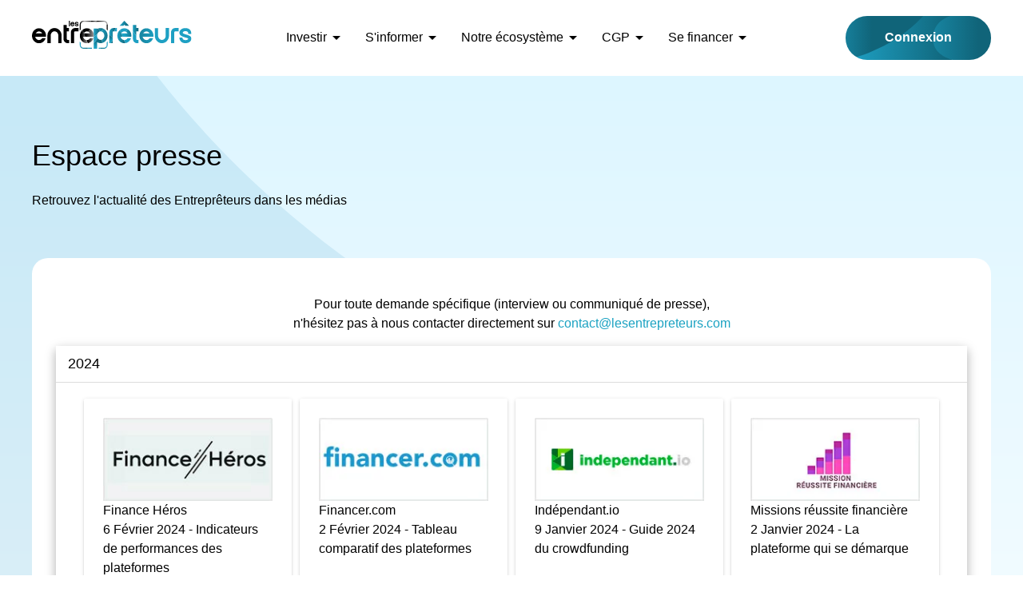

--- FILE ---
content_type: text/html; charset=UTF-8
request_url: https://www.lesentrepreteurs.com/la-presse-en-parle
body_size: 25214
content:
<!DOCTYPE html>
<html lang="fr" prefix="og: https://ogp.me/ns#">
<head>
    <meta charset="UTF-8"/>
                                                                        
                                                                            
            <title>La presse en parle - L&#039;actualité des Entreprêteurs</title>
        <meta name="description" content="La presse parle de nous : articles, informations, interviews - Retrouvez ici toute l&#039;actualité du crowdfunding et des Entreprêteurs."/>
        <link rel="canonical" href="https://www.lesentrepreteurs.com/la-presse-en-parle" />

                        <meta property="og:url" content="https://www.lesentrepreteurs.com/la-presse-en-parle">
            <meta property="og:type" content="website">
            <meta property="og:title" content="La presse en parle - L&#039;actualité des Entreprêteurs">
            <meta property="og:image" content="https://www.lesentrepreteurs.com/uploads/navconfig/logos/21c43a2deb245a95a0a6cf8819cdb0b1.jpeg">
            <meta property="og:description" content="La presse parle de nous : articles, informations, interviews - Retrouvez ici toute l&#039;actualité du crowdfunding et des Entreprêteurs.">
                <meta property="og:type" content="website" />
        <meta property="fb:app_id" content="280700336177696">

        <!-- Twitter -->
        <meta name="twitter:card" content="summary">
        <meta name="twitter:site" content="@entrepreteurs">
        <!-- Fin Twitter -->
    
    <meta name="viewport" content="width=device-width, initial-scale=1">
                        <link media="all" href="/css/c874719.css" type="text/css" rel="stylesheet"/>
                            <style type="text/css">
                /********** styles accordeon **********/
        .accordion-container {
            margin: 2rem auto;
            font-family: Poppins, sans-serif;
            color: #000;
        }

        .accordion-item {
            background-color: #f7f7f7;
            border-radius: 8px;
            margin-bottom: 10px;
            transition: background-color 0.2s ease;
        }

        .accordion-item[open] {

        }

        .accordion-header {
            font-size: 20px;
            padding: 0 15px;
            font-weight: 600;
            cursor: pointer;
            display: flex;
            justify-content: space-between;
            align-items: center;
            list-style: none;
position: relative;
  line-height: 40px;
        }
        .accordion-header::-webkit-details-marker {
            display: none; /* Enlève la flèche par défaut aussi sur Chrome/Safari */
        }

        .accordion-header::after {
            content: '›';
            font-size: 60px;
            color: #333;
            transform: rotate(90deg);
            transition: transform 0.2s ease, right 0.2s ease;
  line-height: 70px;
  position: absolute;
  right: 25px;
        }

        .accordion-item[open] .accordion-header::after {
            transform: rotate(-90deg);
right: 32px;
        }

        .accordion-content {
            padding: 0 1.5rem 1rem;
            color: #555;
            line-height: 1.6;
        }
        /********** fin styles accordeon **********/

@media (min-width: 1200px) {
.desktop-white-text{
color: #FFF !important;
}

.desktop-black-text{
color: #000 !important;
}
}
.dropdown-button{
    cursor:pointer;
}

ul.disc>li{
list-style: disc !important;
margin-left: 15px;
}


.font-size-l-16{
font-size: 16px;
}

        .flex-sb-sb-wrap{
            display: flex;
            justify-content: space-between;
            align-content: space-between;
            flex-wrap:wrap;
            gap:10px 0;
        }

        .flex-sb-sb-wrap > div{
            color: #065368;
            padding:30px;
            border-radius: 20px;
            align-items: flex-start;
        }

        .l-full{
            width: 100%;
        }
.l-two-third{
    width: 65%; /* utilise 65% de la largeur disponible sur écran large */
}

        .l-half{
            width: 49%;
        }

        .l-third{
            width: 32.66%;
        }

        .l-quarter{
            width: 24.33%;
        }


body{
background-color:#fff;
}

        .grey-transp-bg{
            background-color: rgba(6, 6, 6, 0.2);
            border-radius: 10px;
            padding: 17px;
            margin: 10px 0;
            font-size: 17px;
            line-height: 1.3;
            font-family: Poppins, sans-serif;
            font-weight: 300;
        }
        .background-arc1 {
            position: relative;
            padding:30px 25px;
            background-image: linear-gradient(160deg, #1EA0C3 0%, #106479 100%);
            overflow: hidden;
            display: flex;
            color: white;
            border-radius: 20px;
        }

        .background-arc1::before {
            content: '';
            position: absolute;
            top: -74%;
            left: 27%;
            width: 200%;
            background-image: linear-gradient(290deg, #1EA0C3 48%, #106479 80%);
            border-bottom-left-radius: 84%;
            height: 242%;
        }

        .background-arc1bis {
            position: relative;
            padding:30px 25px;
            background-image: linear-gradient(160deg, #1EA0C3 0%, #106479 100%);
            overflow: hidden;
            display: flex;
            color: white;
            border-radius: 20px;
        }

        .background-arc1bis::before {
            content: '';
            position: absolute;
            top: -74%;
            left: 27%;
            width: 200%;
            background-image: linear-gradient(290deg, #1EA0C3 48%, #106479 80%);
            border-bottom-left-radius: 84%;
            height: 242%;
        }


        .background-arc2 {
            position: relative;
            background-image: linear-gradient(to bottom, rgba(0, 107, 157, 0.2), rgba(161, 225, 255, 0.3));
            overflow: hidden;
            display: flex;
            background-color: #FFF;
        }

        .background-arc2::before {
            content: '';
            position: absolute;
            top: -74%;
            left: -35%;
            width: 200%;
            background-image: linear-gradient(90deg, rgba(0, 120, 177, 0.2), rgba(71, 196, 255, 0.2));
            border-bottom-left-radius: 84%;
            height: 186%;
        }

        .background-arc3 {
            position: relative;
            background-image: linear-gradient(to top, rgba(0, 107, 157, 0.2), rgba(161, 225, 255, 0.3));
            overflow: hidden;
            display: flex;
            background-color: #FFF;
        }

        .background-arc3::before {
            content: '';
            position: absolute;
            top: -22%;
            left: -15%;
            width: 200%;
            background-image: linear-gradient(90deg, rgba(0, 120, 177, 0.2), rgba(71, 196, 255, 0.2));
            border-top-left-radius: 84%;
            height: 186%;
        }
        .background-arc4 {
            position: relative;
            background-image: linear-gradient(225deg, rgba(0, 120, 177, 0.2), rgba(71, 196, 255, 0.2));
            overflow: hidden;
            display: flex;
        }

        .background-arc4::before {
            content: '';
            position: absolute;
            top: 35%;
            left: 25%;
            width: 200%;
            background-color: #fff;
            background-image: linear-gradient(240deg, rgb(225, 255, 255), rgba(255, 255, 255, 0.9));
            border-top-left-radius: 60%;
            height: 186%;
        }

        .background-arc5 {
            position: relative;
            background-image: url("data:image/svg+xml,%3Csvg viewBox='0 0 100% 100%' fill='none' xmlns='http://www.w3.org/2000/svg'%3E%3Cpath opacity='0.5' d='M296 -56.1482H50.3612C0.96434 31.7044 -86.4894 89.8849 -185.86 89.8849C-194.701 89.8849 -203.351 89.3031 -212 88.5274L-122.624 314.074C74.0025 287.699 236.032 140.696 296 -55.9542' fill='url(%23paint0_linear_140_681)' fill-opacity='0.2'/%3E%3Cpath opacity='0.7' d='M721 -116.296H340.937C264.508 19.543 129.196 109.503 -24.5546 109.503C-38.2345 109.503 -51.6175 108.603 -65 107.404L73.2866 456.148C377.516 415.366 628.215 188.068 721 -115.996' fill='url(%23paint0_linear_140_682)' fill-opacity='0.2'/%3E%3Cdefs%3E%3ClinearGradient id='paint0_linear_140_681' x1='42' y1='314.074' x2='42' y2='-56.1482' gradientUnits='userSpaceOnUse'%3E%3Cstop offset='0.39991' stop-color='%230078B1'/%3E%3Cstop offset='0.881407' stop-color='%2347C4FF'/%3E%3C/linearGradient%3E%3ClinearGradient id='paint0_linear_140_682' x1='328' y1='456.148' x2='328' y2='-116.296' gradientUnits='userSpaceOnUse'%3E%3Cstop offset='0.39991' stop-color='%230078B1'/%3E%3Cstop offset='0.881407' stop-color='%2347C4FF'/%3E%3C/linearGradient%3E%3C/defs%3E%3C/svg%3E ");
            overflow: hidden;
            display: flex;
        }

        .background-arc1.yellowversion {
  background-image: linear-gradient(160deg, #fab41e 0%, #c98817 100%);
        }

        .background-arc1.yellowversion::before {
  background-image: linear-gradient(290deg, #fab41e 0%, #c98817 110%);
        }

        .background-arc2.yellowversion {
color: #000 !important;
  background-image: linear-gradient(to bottom, rgba(242, 145, 0, 0.2), rgba(250, 180, 80, 0.3));
        }

        .background-arc2.yellowversion::before {
  background-image: linear-gradient(90deg, rgba(242, 145, 0, 0.2), rgba(250, 180, 30, 0.2));
        }

        .background-arc3.yellowversion {
color: #000 !important;
  background-image: linear-gradient(to top, rgba(242, 145, 0, 0.2), rgba(250, 180, 30, 0.3));
        }

        .background-arc3.yellowversion::before {
  background-image: linear-gradient(90deg, rgba(242, 145, 0, 0.2), rgba(250, 180, 30, 0.2));
        }
        .background-arc4.yellowversion {
color: #000 !important;
  background-image: linear-gradient(225deg, rgba(242, 145, 0, 0.3), rgba(250, 180, 80, 0.2));
        }

        .background-arc4.yellowversion::before {
  background-image: linear-gradient(240deg, rgb(255, 255, 190), rgba(255, 255, 255, 0.9));
        }

        .background-arc5.yellowversion {
color: #000 !important;
            background-image: url("data:image/svg+xml,%3Csvg viewBox='0 0 100% 100%' fill='none' xmlns='http://www.w3.org/2000/svg'%3E%3Cpath opacity='0.7' d='M296 -56.1482H50.3612C0.96434 31.7044 -86.4894 89.8849 -185.86 89.8849C-194.701 89.8849 -203.351 89.3031 -212 88.5274L-122.624 314.074C74.0025 287.699 236.032 140.696 296 -55.9542' fill='url(%23paint0_linear_140_681)' fill-opacity='0.2'/%3E%3Cpath opacity='0.8' d='M721 -116.296H340.937C264.508 19.543 129.196 109.503 -24.5546 109.503C-38.2345 109.503 -51.6175 108.603 -65 107.404L73.2866 456.148C377.516 415.366 628.215 188.068 721 -115.996' fill='url(%23paint0_linear_140_682)' fill-opacity='0.2'/%3E%3Cdefs%3E%3ClinearGradient id='paint0_linear_140_681' x1='42' y1='314.074' x2='42' y2='-56.1482' gradientUnits='userSpaceOnUse'%3E%3Cstop offset='0.39991' stop-color='%23fab41e'/%3E%3Cstop offset='0.881407' stop-color='%23fab41e'/%3E%3C/linearGradient%3E%3ClinearGradient id='paint0_linear_140_682' x1='328' y1='456.148' x2='328' y2='-116.296' gradientUnits='userSpaceOnUse'%3E%3Cstop offset='0.39991' stop-color='%23fab41e'/%3E%3Cstop offset='0.881407' stop-color='%23fab41e'/%3E%3C/linearGradient%3E%3C/defs%3E%3C/svg%3E ");
        }

        .background-arc1.redversion {
  background-image: linear-gradient(160deg, #c81432 0%, #94121e 100%);
        }

        .background-arc1.redversion::before {
  background-image: linear-gradient(290deg, #c81432 0%, #821118 110%);
        }

        .background-arc2.redversion {
color: #000 !important;
  background-image: linear-gradient(to bottom, rgba(130, 17, 24, 0.05), rgba(200, 20, 50, 0.05));
        }

        .background-arc2.redversion::before {
  background-image: linear-gradient(90deg, rgba(130, 17, 24, 0.05), rgba(200, 20, 50, 0.05));
        }

        .background-arc3.redversion {
color: #000 !important;
  background-image: linear-gradient(to top, rgba(130, 17, 24, 0.08), rgba(200, 20, 50, 0.07));
        }

        .background-arc3.redversion::before {
  background-image: linear-gradient(90deg, rgba(130, 17, 24, 0.06), rgba(200, 20, 40, 0.07));
        }
        .background-arc4.redversion {
color: #000 !important;
  background-image: linear-gradient(225deg, rgba(190, 17, 24, 0.15), rgba(200, 20, 50, 0.1));
        }

        .background-arc4.redversion::before {
  background-image: linear-gradient(240deg, rgb(255, 225, 225), rgba(255, 255, 255, 0.9));
        }

        .background-arc5.redversion {
color: #000 !important;
            background-image: url("data:image/svg+xml,%3Csvg viewBox='0 0 100% 100%' fill='none' xmlns='http://www.w3.org/2000/svg'%3E%3Cpath opacity='0.4' d='M296 -56.1482H50.3612C0.96434 31.7044 -86.4894 89.8849 -185.86 89.8849C-194.701 89.8849 -203.351 89.3031 -212 88.5274L-122.624 314.074C74.0025 287.699 236.032 140.696 296 -55.9542' fill='url(%23paint0_linear_140_681)' fill-opacity='0.2'/%3E%3Cpath opacity='0.3' d='M721 -116.296H340.937C264.508 19.543 129.196 109.503 -24.5546 109.503C-38.2345 109.503 -51.6175 108.603 -65 107.404L73.2866 456.148C377.516 415.366 628.215 188.068 721 -115.996' fill='url(%23paint0_linear_140_682)' fill-opacity='0.2'/%3E%3Cdefs%3E%3ClinearGradient id='paint0_linear_140_681' x1='42' y1='314.074' x2='42' y2='-56.1482' gradientUnits='userSpaceOnUse'%3E%3Cstop offset='0.39991' stop-color='%23c81432'/%3E%3Cstop offset='0.881407' stop-color='%23c81432'/%3E%3C/linearGradient%3E%3ClinearGradient id='paint0_linear_140_682' x1='328' y1='456.148' x2='328' y2='-116.296' gradientUnits='userSpaceOnUse'%3E%3Cstop offset='0.39991' stop-color='%23c81432'/%3E%3Cstop offset='0.881407' stop-color='%23c81432'/%3E%3C/linearGradient%3E%3C/defs%3E%3C/svg%3E ");
        }

        .background-arc1.purpleversion {
  background-image: linear-gradient(160deg, #a5328c 0%, #761d5d 100%);
        }

        .background-arc1.purpleversion::before {
  background-image: linear-gradient(160deg, #5f1646 0%, #a5328c 100%);
        }

        .background-arc2.purpleversion {
color: #000 !important;
  background-image: linear-gradient(to bottom, rgba(118, 29, 93, 0.2), rgba(165, 50, 140, 0.2));
        }

        .background-arc2.purpleversion::before {
  background-image: linear-gradient(90deg, rgba(118, 29, 93, 0.2), rgba(165, 50, 140, 0.2));
        }

        .background-arc3.purpleversion {
color: #000 !important;
  background-image: linear-gradient(to top, rgba(165, 50, 140, 0.2), rgba(118, 29, 93, 0.2));
        }

        .background-arc3.purpleversion::before {
  background-image: linear-gradient(90deg, rgba(165, 50, 140, 0.2), rgba(118, 29, 93, 0.2));
        }
        .background-arc4.purpleversion {
color: #000 !important;
  background-image: linear-gradient(225deg, rgba(165, 50, 140, 0.2), rgba(118, 29, 93, 0.2));
        }

        .background-arc4.purpleversion::before {
  background-image: linear-gradient(240deg, rgb(255, 200, 255), rgba(255, 255, 255, 0.9));
        }

        .background-arc5.purpleversion {
color: #000 !important;
            background-image: url("data:image/svg+xml,%3Csvg viewBox='0 0 100% 100%' fill='none' xmlns='http://www.w3.org/2000/svg'%3E%3Cpath opacity='0.4' d='M296 -56.1482H50.3612C0.96434 31.7044 -86.4894 89.8849 -185.86 89.8849C-194.701 89.8849 -203.351 89.3031 -212 88.5274L-122.624 314.074C74.0025 287.699 236.032 140.696 296 -55.9542' fill='url(%23paint0_linear_140_681)' fill-opacity='0.4'/%3E%3Cpath opacity='0.3' d='M721 -116.296H340.937C264.508 19.543 129.196 109.503 -24.5546 109.503C-38.2345 109.503 -51.6175 108.603 -65 107.404L73.2866 456.148C377.516 415.366 628.215 188.068 721 -115.996' fill='url(%23paint0_linear_140_682)' fill-opacity='0.4'/%3E%3Cdefs%3E%3ClinearGradient id='paint0_linear_140_681' x1='42' y1='314.074' x2='42' y2='-56.1482' gradientUnits='userSpaceOnUse'%3E%3Cstop offset='0.39991' stop-color='%23a5328c'/%3E%3Cstop offset='0.881407' stop-color='%23a5328c'/%3E%3C/linearGradient%3E%3ClinearGradient id='paint0_linear_140_682' x1='328' y1='456.148' x2='328' y2='-116.296' gradientUnits='userSpaceOnUse'%3E%3Cstop offset='0.39991' stop-color='%23a5328c'/%3E%3Cstop offset='0.881407' stop-color='%23a5328c'/%3E%3C/linearGradient%3E%3C/defs%3E%3C/svg%3E ");
        }

        .kpi-title{
            font-size:48px;
            margin: 15px 0 10px;
  width: 100%;

        }

        .kpi-label{
            font-size:22px;
  width: 100%;

        }

        .bg-arc-content {
            z-index: 1;
            width: 100%;
            justify-content: space-between;
        }

        .bg-arc-content h2{
            margin: 20px 10px !important;
            color:#fff !important;
            width: 100%;
        }

h2.yellowversion, a.yellowversion{
color: #f29100;
}
h2.redversion, a.redversion{
color: #c81432;
}
h2.purpleversion, a.purpleversion{
color: #a5328c;
}

.radius-20px{
border-radius: 20px;
overflow:hidden;
}
.flex-ai-center {
  align-items: center;
}

        .blue-vectorial-bg {
min-width:182px;
            color: #fff;
            height: 55px;
            border-radius: 28px;
            font-size: 16px;
            text-align: center;
            width: fit-content;
            padding: 15px 35px;
            position: relative;

            background-repeat: no-repeat, no-repeat, no-repeat;

            background-image:
                /* Couche 3 (Dessus) : SVG de gauche AVEC LE BON DÉGRADÉ */
                    url("data:image/svg+xml,%3Csvg width='179' height='59' viewBox='0 0 179 59' fill='none' xmlns='http://www.w3.org/2000/svg'%3E%3Cdefs%3E%3ClinearGradient id='grad' x1='0%25' y1='0%25' x2='100%25' y2='0%25'%3E%3Cstop offset='10%25' stop-color='%231ea0c3'/%3E%3Cstop offset='50%25' stop-color='%23106479'/%3E%3C/linearGradient%3E%3C/defs%3E%3Cpath d='M178.555 -75H50.8703C25.1934 -39.4055 -20.2657 -15.8329 -71.9192 -15.8329C-76.515 -15.8329 -81.0111 -16.0686 -85.5071 -16.3829L-39.0487 75C63.1592 64.3138 147.383 4.7538 178.555 -74.9214' fill='url(%23grad)'/%3E%3C/svg%3E"),
                    url("data:image/svg+xml,%3Csvg width='101' height='59' viewBox='0 0 101 59' fill='none' xmlns='http://www.w3.org/2000/svg'%3E%3Cdefs%3E%3ClinearGradient id='grad' x1='-30%25' y1='0%25' x2='100%25' y2='0%25'%3E%3Cstop offset='0%25' stop-color='%231ea0c3'/%3E%3Cstop offset='50%25' stop-color='%23106479'/%3E%3C/linearGradient%3E%3C/defs%3E%3Cpath d='M224.923 -8L79.9779 -3.61393C79.9779 -3.61393 0.621693 -16.9442 0.62207 38.7105C0.622448 94.3653 118.036 80.3929 118.036 80.3929L224.923 102V-8Z' fill='url(%23grad)'/%3E%3C/svg%3E"),
                    linear-gradient(to right, #1ea0c3, #106479);

            background-size:
                    70% 100%, 40% 120%, 70% 100%;

            background-position:
                    top left, bottom right, top 10% left 10%


        }

        .black-vectorial-bg {
min-width: 182px;
  color: #fff;
  height: 55px;
  border-radius: 28px;
  font-size: 16px;
  text-align: center;
  width: fit-content;
  padding: 15px 35px;
  position: relative;
  background-repeat: no-repeat, no-repeat, no-repeat;
  background-image: url("data:image/svg+xml,%3Csvg width='179' height='59' viewBox='0 0 179 59' fill='none' xmlns='http://www.w3.org/2000/svg'%3E%3Cdefs%3E%3ClinearGradient id='grad' x1='0%25' y1='0%25' x2='100%25' y2='0%25'%3E%3Cstop offset='30%25' stop-color='%233b3b3b'/%3E%3Cstop offset='70%25' stop-color='%23151515'/%3E%3C/linearGradient%3E%3C/defs%3E%3Cpath d='M178.555 -75H50.8703C25.1934 -39.4055 -20.2657 -15.8329 -71.9192 -15.8329C-76.515 -15.8329 -81.0111 -16.0686 -85.5071 -16.3829L-39.0487 75C63.1592 64.3138 147.383 4.7538 178.555 -74.9214' fill='url(%23grad)'/%3E%3C/svg%3E"), url("data:image/svg+xml,%3Csvg width='101' height='59' viewBox='0 0 101 59' fill='none' xmlns='http://www.w3.org/2000/svg'%3E%3Cdefs%3E%3ClinearGradient id='grad' x1='-29%25' y1='0%25' x2='100%25' y2='0%25'%3E%3Cstop offset='0%25' stop-color='%234b4b4b'/%3E%3Cstop offset='50%25' stop-color='%23151515'/%3E%3C/linearGradient%3E%3C/defs%3E%3Cpath d='M224.923 -8L79.9779 -3.61393C79.9779 -3.61393 0.621693 -16.9442 0.62207 38.7105C0.622448 94.3653 118.036 80.3929 118.036 80.3929L224.923 102V-8Z' fill='url(%23grad)'/%3E%3C/svg%3E"), linear-gradient(to right, #4b4b4b 0%, #151515 100%);
  background-size: 70% 100%, 40% 120%, 70% 100%;
  background-position: top left, bottom right, top 10% left 10%;
        }

        .orange-vectorial-bg {
min-width:182px;
            color: #fff;
            height: 55px;
            border-radius: 28px;
            font-size: 16px;
            text-align: center;
            width: fit-content;
            padding: 15px 35px;
            position: relative;

            background-repeat: no-repeat, no-repeat, no-repeat;

            background-image:
                /* Couche 3 (Dessus) : SVG de gauche AVEC LE BON DÉGRADÉ */
                    url("data:image/svg+xml,%3Csvg width='179' height='59' viewBox='0 0 179 59' fill='none' xmlns='http://www.w3.org/2000/svg'%3E%3Cdefs%3E%3ClinearGradient id='grad' x1='0%25' y1='0%25' x2='100%25' y2='0%25'%3E%3Cstop offset='10%25' stop-color='%23c37d1e'/%3E%3Cstop offset='50%25' stop-color='%23f59623'/%3E%3C/linearGradient%3E%3C/defs%3E%3Cpath d='M178.555 -75H50.8703C25.1934 -39.4055 -20.2657 -15.8329 -71.9192 -15.8329C-76.515 -15.8329 -81.0111 -16.0686 -85.5071 -16.3829L-39.0487 75C63.1592 64.3138 147.383 4.7538 178.555 -74.9214' fill='url(%23grad)'/%3E%3C/svg%3E"),
                    url("data:image/svg+xml,%3Csvg width='101' height='59' viewBox='0 0 101 59' fill='none' xmlns='http://www.w3.org/2000/svg'%3E%3Cdefs%3E%3ClinearGradient id='grad' x1='-30%25' y1='0%25' x2='100%25' y2='0%25'%3E%3Cstop offset='0%25' stop-color='%23c37d1e'/%3E%3Cstop offset='50%25' stop-color='%23f59623'/%3E%3C/linearGradient%3E%3C/defs%3E%3Cpath d='M224.923 -8L79.9779 -3.61393C79.9779 -3.61393 0.621693 -16.9442 0.62207 38.7105C0.622448 94.3653 118.036 80.3929 118.036 80.3929L224.923 102V-8Z' fill='url(%23grad)'/%3E%3C/svg%3E"),
                    linear-gradient(to right, #c37d1e, #f59623);

            background-size:
                    70% 100%, 40% 120%, 70% 100%;

            background-position:
                    top left, bottom right, top 10% left 10%


        }
        .purple-vectorial-bg {
min-width:182px;
            color: #fff;
            height: 55px;
            border-radius: 28px;
            font-size: 16px;
            text-align: center;
            width: fit-content;
            padding: 15px 35px;
            position: relative;

            background-repeat: no-repeat, no-repeat, no-repeat;

            background-image:
                /* Couche 3 (Dessus) : SVG de gauche AVEC LE BON DÉGRADÉ */
                    url("data:image/svg+xml,%3Csvg width='179' height='59' viewBox='0 0 179 59' fill='none' xmlns='http://www.w3.org/2000/svg'%3E%3Cdefs%3E%3ClinearGradient id='grad' x1='0%25' y1='0%25' x2='100%25' y2='0%25'%3E%3Cstop offset='10%25' stop-color='%23543373'/%3E%3Cstop offset='50%25' stop-color='%23963273'/%3E%3C/linearGradient%3E%3C/defs%3E%3Cpath d='M178.555 -75H50.8703C25.1934 -39.4055 -20.2657 -15.8329 -71.9192 -15.8329C-76.515 -15.8329 -81.0111 -16.0686 -85.5071 -16.3829L-39.0487 75C63.1592 64.3138 147.383 4.7538 178.555 -74.9214' fill='url(%23grad)'/%3E%3C/svg%3E"),
                    url("data:image/svg+xml,%3Csvg width='101' height='59' viewBox='0 0 101 59' fill='none' xmlns='http://www.w3.org/2000/svg'%3E%3Cdefs%3E%3ClinearGradient id='grad' x1='-30%25' y1='0%25' x2='100%25' y2='0%25'%3E%3Cstop offset='0%25' stop-color='%23543373'/%3E%3Cstop offset='50%25' stop-color='%23963273'/%3E%3C/linearGradient%3E%3C/defs%3E%3Cpath d='M224.923 -8L79.9779 -3.61393C79.9779 -3.61393 0.621693 -16.9442 0.62207 38.7105C0.622448 94.3653 118.036 80.3929 118.036 80.3929L224.923 102V-8Z' fill='url(%23grad)'/%3E%3C/svg%3E"),
                    linear-gradient(to right, #543373, #963273);

            background-size:
                    70% 100%, 40% 120%, 70% 100%;

            background-position:
                    top left, bottom right, top 10% left 10%


        }
        .red-vectorial-bg {
min-width:182px;
            color: #fff;
            height: 55px;
            border-radius: 28px;
            font-size: 16px;
            text-align: center;
            width: fit-content;
            padding: 15px 35px;
            position: relative;

            background-repeat: no-repeat, no-repeat, no-repeat;

            background-image:
                /* Couche 3 (Dessus) : SVG de gauche AVEC LE BON DÉGRADÉ */
                    url("data:image/svg+xml,%3Csvg width='179' height='59' viewBox='0 0 179 59' fill='none' xmlns='http://www.w3.org/2000/svg'%3E%3Cdefs%3E%3ClinearGradient id='grad' x1='0%25' y1='0%25' x2='100%25' y2='0%25'%3E%3Cstop offset='10%25' stop-color='%23730f19'/%3E%3Cstop offset='50%25' stop-color='%23c81432'/%3E%3C/linearGradient%3E%3C/defs%3E%3Cpath d='M178.555 -75H50.8703C25.1934 -39.4055 -20.2657 -15.8329 -71.9192 -15.8329C-76.515 -15.8329 -81.0111 -16.0686 -85.5071 -16.3829L-39.0487 75C63.1592 64.3138 147.383 4.7538 178.555 -74.9214' fill='url(%23grad)'/%3E%3C/svg%3E"),
                    url("data:image/svg+xml,%3Csvg width='101' height='59' viewBox='0 0 101 59' fill='none' xmlns='http://www.w3.org/2000/svg'%3E%3Cdefs%3E%3ClinearGradient id='grad' x1='-30%25' y1='0%25' x2='100%25' y2='0%25'%3E%3Cstop offset='0%25' stop-color='%23730f19'/%3E%3Cstop offset='50%25' stop-color='%23c81432'/%3E%3C/linearGradient%3E%3C/defs%3E%3Cpath d='M224.923 -8L79.9779 -3.61393C79.9779 -3.61393 0.621693 -16.9442 0.62207 38.7105C0.622448 94.3653 118.036 80.3929 118.036 80.3929L224.923 102V-8Z' fill='url(%23grad)'/%3E%3C/svg%3E"),
                    linear-gradient(to right, #730f19, #c81432);

            background-size:
                    70% 100%, 40% 120%, 70% 100%;

            background-position:
                    top left, bottom right, top 10% left 10%


        }

        .interactive-button, .interactive-block{
            display: inline-block;/* Permet d'appliquer transform */
            transition: transform 0.3s ease, box-shadow 0.3s ease;
        }

        .interactive-button:hover {
            transform: scale(1.1);
            box-shadow: 0 8px 20px rgba(0, 0, 0, 0.2);
        }

        .interactive-block:hover {
            transform: scale(1.05);
            box-shadow: 0 8px 20px rgba(0, 0, 0, 0.2);
        }

        #customer-service{
            justify-content: space-between;
        }

        .cs-content{
            background-image: linear-gradient(155deg, #0b6b85 21%, #03191f 158%);
            border-radius: 20px;
            width: 360px;
            color:#fff;
            padding:40px;
        }

        .cs-pictures{
            width: 810px;
            border-radius: 20px;
            overflow: hidden;
        }

        .cs-pictures > img{
            width: 270px;
            background-color: grey;
        }

        .cs-content > div.title{
            font-size:24px;
        }

        .cs-text{
            line-height: 1.8em;
            font-size: 15px;
        }

        .cs-button{
            border: 1px #fff solid;
            border-radius: 30px;
            background-color: transparent;
            color: #fff;
            font-size: 16px;
            text-align: center;
            padding: 17px 0;
            margin: 30px 0 0;
            display: block;
            cursor: pointer;
        }
.poppins-extralight {
            font-family: "Poppins", sans-serif;
            font-weight: 200;
            font-style: normal;
        }

        .poppins-light {
            font-family: "Poppins", sans-serif;
            font-weight: 300;
            font-style: normal;
        }

        .poppins-regular {
            font-family: "Poppins", sans-serif;
            font-weight: 400;
            font-style: normal;
        }

        .poppins {
            font-family: "Poppins", sans-serif;
            font-weight: 500;
            font-style: normal;
        }

        .poppins-semibold {
            font-family: "Poppins", sans-serif;
            font-weight: 600;
            font-style: normal;
        }

        .poppins-bold {
            font-family: "Poppins", sans-serif;
            font-weight: 700;
            font-style: normal;
        }

        .poppins-black {
            font-family: "Poppins", sans-serif;
            font-weight: 900;
            font-style: normal;
        }

        .wrap{
            flex-wrap: wrap;
        }

        .flex-jc-sb{
            justify-content: space-between;
        }


        .outer-container{
            width: 1440px;
            margin: auto;
            overflow-x: hidden;
        }

        .outer-container2{
            width: 1440px !important;
            margin: 0 auto;
            background-color: #fff;
            display: flow-root;
        }

        .logo-pfp{
            height: 168px;
            width: 168px;
            border-radius: 84px;
        }

        .logo-amf{
            height: 102px;
        }

        .logo-ercsp{
            height: 147px;
        }

        .logo-ff{
            height: 100px;
        }

        #menu-desktop > img, #menu-desktop > a.register{
            margin: 0 50px;
        }

        #header{
            font-family: "Poppins", sans-serif;
            font-weight: 400;
            font-style: normal;
            font-size:16px;
            padding: 4px 0;
background-color: rgb(255, 255, 255) !important;
min-height: 94px;
        }


        #menu-top a{
            color:#000;
        }

        #menu-top > ul > li{
            margin: 0 10px;
        }

        a.register, a.login{
            background-image: linear-gradient(160deg, #1EA0C3 0%, #106479 100%);
            color: #fff;
            margin-left: 20px;
            height: 55px;
            border-radius: 28px;
            font-size: 16px;
            text-align: center;
            width: fit-content;
            padding: 15px 50px;
        }

        .footer-logos{
            display: flex;
            flex-wrap: wrap;
            justify-content: space-between;
            margin: 50px 0;
        }

        .footer-text{
            font-size: 16px;
            font-family: Poppins, sans-serif;
            font-weight: 300;
        }

        .footer-platform-logo{
            margin: 50px 0;
        }

        .footer-menu{
            display: flex;
            flex-wrap: wrap;
            justify-content: space-between;
            font-family: Poppins, sans-serif;
            font-weight: 400;
            font-size: 16px;
            line-height: 2.2em;
        }

         .footer-menu > div > a{
            display: block;
            color: #0b6b85 !important;
        }

        .footer-bottom-text{
            font-size: 12px;
            font-family: Poppins, sans-serif;
            font-weight: 300;
            display: flex;
            flex-wrap: wrap;
            justify-content: space-between;
            margin : 60px 0;
        }

        .footer-bottom-text > div{
            width: 48%;
        }

        .footer-bottom-text > div > a{
            color: #0b6b85 !important;
        }

        .fond-compose-4 {
            width: 100%;
            /*height: 100vh;*/
            background-repeat: no-repeat;
            background-image: url("data:image/svg+xml,%3Csvg viewBox='0 0 100% 100%' fill='none' xmlns='http://www.w3.org/2000/svg'%3E%3Cpath d='M-299 0H298.173C418.262 206.211 630.871 342.775 872.45 342.775C893.945 342.775 914.973 341.409 936 339.588L718.718 869C240.699 807.091 -153.211 462.04 -299 0.455309' transform='scale(2,1.5)' fill='%230078B1' fill-opacity='0.1'/%3E%3C/svg%3E%0A"),linear-gradient(to bottom, rgb(221, 246, 255), rgb(255, 255, 255));
  background-position: -400px 0, 0 0;
  background-size: 100% 100%, 100% 100%;
display:flow-root;
        }

        .fond-compose-3 {
            width: 100%;
            background-repeat: no-repeat;
            background-image: url("data:image/svg+xml,%3Csvg viewBox='0 0 1920 780' fill='none' xmlns='http://www.w3.org/2000/svg'%3E%3Cpath d='M-299 0H298.173C418.262 206.211 630.871 342.775 872.45 342.775C893.945 342.775 914.973 341.409 936 339.588L718.718 869C240.699 807.091 -153.211 462.04 -299 0.455309' transform='scale(1.2, 1.2)' fill='%230078B1' fill-opacity='0.1'/%3E%3C/svg%3E%0A"),linear-gradient(to bottom, rgb(221, 246, 255), rgb(255, 255, 255));
            background-position: 0 0, 0 0;
            background-size: 200% 146%, 100% 100%;
            display: flow-root;
        }
.btn-outline {
	border: 1px #1ea0c3 solid;
	color: #1ea0c3;
	height: 55px;
	border-radius: 28px;
	font-size: 16px;
	text-align: center;
	width: fit-content;
	padding: 15px 50px;
	background-color: #fff;
}
.center.flex {
	justify-content: center;
	align-items: center;
}

@media (max-width: 1199px) {
.tablet-white-text{
color: #FFF !important;
}

.tablet-black-text{
color: #000 !important;
}
            .m-full{
                width: 100% !important;
            }

.accordion-header{
        padding: 0 35px 0 15px;
        font-size:18px;
    }


            .cs-pictures{
                border-radius: 20px 20px 0 0;
            }

            .cs-content{
                border-radius: 0 0 20px 20px;
            }

            .cs-pictures > img{
                width: 33.33%;
            }
}

@media (max-width: 767px) {
.mobile-blueEP-text{
color: #1BA2C2 !important;
}
.mobile-white-text{
color: #FFF !important;
}

.mobile-black-text{
color: #000 !important;
}
            .cs-pictures{
                border-bottom-left-radius: unset;
                border-bottom-right-radius: unset;
            }

            .cs-content{
                border-top-left-radius: unset;
                border-top-right-radius: unset;
                text-align: center;
                width:100%;
            }

            .cs-content.title{
                text-align: center;
            }

            .cs-pictures > img{
                width: 33.33%;
            }
.font-size-s-14{
font-size: 14px;
}

            .background-arc1{
                margin-bottom: 40px;
                width: 100%;
                background-image: unset !important;
                padding:0;
            }

            .background-arc1::before {
                background-image: unset !important;
            }

        .accordion-header {
            font-size: 16px;
}
            .flex-sb-sb-wrap{
                width:100%;
                aspect-ratio: 1 /1;
            }

            .flex-sb-sb-wrap > div{
                padding: 20px;
            }
#home-kpi-square > div{
                aspect-ratio: 1 / 1;
}

        .s-full{
            width: 100% !important;
        }
img.s-full{
height:auto;
}

        .s-mt40{
            margin-top:40px;
        }

            .background-arc1::before {
                background-image: unset;
            }

            .bg-arc-content > h2 {
                color:#065368 !important;
                text-align: center;
                padding: 0 15px;
            }

            .bg-arc-content > h2.yellowversion {
                color:#fab41e !important;
            }

            .bg-arc-content > h2.redversion {
                color:#821118 !important;
            }

            .bg-arc-content > h2.purpleversion {
                color:#a5328c !important;
            }

            .grey-transp-bg{
                background-image: linear-gradient(160deg, #1EA0C3 0%, #106479 100%);
                margin: 10px 0;
                width: 100% !important;
                font-weight: 300;
            }

            .yellowversion >div > div.grey-transp-bg{
                background-image: linear-gradient(160deg, #fab41e 0%, #c98817 100%);
                width: 100% !important;
            }

            .redversion >div > div.grey-transp-bg{
                background-image: linear-gradient(160deg, #c81432 0%, #821118 100%);
                width: 100% !important;
            }

            .purpleversion >div > div.grey-transp-bg{
                background-image: linear-gradient(160deg, #a5328c 0%, #5f1646 100%);
                width: 100% !important;
            }
            .outer-container2{
                width: 100% !important;
                overflow-x: hidden;
                margin: 0;
            }

            .footer-menu > div {
                width: 100%;
                margin-bottom: 30px;
            }

            .footer-logos{
                justify-content: center;
            }

            .footer-logos > img{
                margin: 20px;
            }

            .footer-bottom-text > div{
                width: 100%;
                margin-bottom: 30px;
            }

            .fond-compose-4{
background-repeat: no-repeat;
  background-image: url("data:image/svg+xml,%3Csvg viewBox='0 0 910 620' fill='none' xmlns='http://www.w3.org/2000/svg'%3E%3Cpath d='M-299 0H298.173C418.262 206.211 630.871 342.775 872.45 342.775C893.945 342.775 914.973 341.409 936 339.588L718.718 869C240.699 807.091 -153.211 462.04 -299 0.455309' transform='scale(1.4, 1.9)' fill='%230078B1' fill-opacity='0.1'/%3E%3C/svg%3E%0A"),linear-gradient(to bottom, rgb(221, 246, 255), rgb(255, 255, 255));
  background-position: 1px -1307px, 0 0;
  background-size: 100% 100%, 100% 100%;
            }

            .fond-compose-3{
                background-image: url("data:image/svg+xml,%3Csvg viewBox='0 0 910 620' fill='none' xmlns='http://www.w3.org/2000/svg'%3E%3Cpath d='M-299 0H298.173C418.262 206.211 630.871 342.775 872.45 342.775C893.945 342.775 914.973 341.409 936 339.588L718.718 869C240.699 807.091 -153.211 462.04 -299 0.455309' transform='scale(0.7, 2.5)' fill='%230078B1' fill-opacity='0.1'/%3E%3C/svg%3E%0A"),linear-gradient(to bottom, rgb(221, 246, 255), rgb(255, 255, 255));
                background-position: -39px -1544px, 0 0;
            }
}
            </style>
                <link media="all" href="https://fonts.googleapis.com/icon?family=Material+Icons" rel="stylesheet">
                                    <style>
                #header {
                    border:none;
                }
                #header img{
                    height: 35px;
                }
            </style>
            

    <style>

                    body{
                background-color: #fff;
                font-family: Poppins, sans-serif;
                color:#000;
            }

            .white-bg-radius{
                background-color: #fff;
                border-radius: 20px;
                padding: 30px;
            }

        h1{
            color:#000;
            text-align: left;
            font-family: Poppins, sans-serif;
        }

        h2{
            font-family: Poppins, sans-serif;
        }

            .title-block{
                margin: 80px auto 60px;
            }

            #header{
                padding: 9px 0;
            }

            @media (max-width: 767px) {
                h1{
                    font-weight: 600;
                    margin: 30px 30px 30px 0;
                }

                .title-block{
                    margin: 40px auto 30px;
                }

                .white-bg-radius{
                    margin: 0 15px;
                    max-width: 93%;
                }
            }
            </style>
  

    <script defer="defer" type="text/javascript" src="/bundles/wdsite/js/modernizr.js"></script>
            <link rel="icon" href="/bundles/wdsite/images/favicon/favicon.ico" type="image/x-icon">
<link rel="icon" type="image/png" sizes="32x32" href="/bundles/wdsite/images/favicon/favicon-32x32.png">
<link rel="apple-touch-icon" href="/bundles/wdsite/images/favicon/apple-icon-180x180.png">
                    
            <!-- Google Tag Manager -->
        <script>(function(w,d,s,l,i){w[l]=w[l]||[];w[l].push({'gtm.start':
                    new Date().getTime(),event:'gtm.js'});var f=d.getElementsByTagName(s)[0],
                j=d.createElement(s),dl=l!='dataLayer'?'&l='+l:'';j.async=true;j.src=
                'https://www.googletagmanager.com/gtm.js?id='+i+dl;f.parentNode.insertBefore(j,f);
            })(window,document,'script','dataLayer','GTM-TL3QD5H');</script>
        <!-- End Google Tag Manager -->
    
</head>
<body class="floating-menu">

    <!-- Google Tag Manager (noscript) -->
    <noscript><iframe src="https://www.googletagmanager.com/ns.html?id=GTM-TL3QD5H"
                      height="0" width="0" style="display:none;visibility:hidden"></iframe></noscript>
    <!-- End Google Tag Manager (noscript) -->

<div>

                            <div id="header">
            <div class="container row nav-wrapper" style="margin:0 auto !important;height:100%;padding:5px 0">
                <div id="menu-mobile">
                    <div class="navbar-fixed">
                        <ul id="slide-out" class="side-nav">
                                                            <li><a class="waves-effect" href="/login">Se
                                        connecter</a></li>
                                <li>
                                    <div class="divider"></div>
                                </li>
                                <li><a class="waves-effect"
                                       href="/register/?cible=preteur">S'inscrire</a>
                                </li>
                                <li>
                                    <div class="divider"></div>
                                </li>
                            
                                                            
<li><a class="subheader" style="text-transform: uppercase;">Investir</a></li>
<li>
<div class="divider">&nbsp;</div>
</li>
<li><a class="waves-effect" href="/investir/financement-immobilier">Financement immobilier</a></li>
<li><a class="waves-effect" href="/investir/obligations-d-entreprise">Financement d'entreprise</a></li>
<li><a class="waves-effect" href="/investir/capital-investissement">Private equity</a></li>
<li><a class="waves-effect" href="/la-defiscalisation-girardin">D&eacute;fiscalisation Girardin</a></li>
<li><a class="waves-effect" href="/monpetitplacement">Assurance-vie et PER</a></li>
<li><a class="waves-effect" href="/projets-a-financer">Les projets</a></li>
<li>
<div class="divider">&nbsp;</div>
</li>
<li><a class="subheader" style="text-transform: uppercase;">S'informer</a></li>
<li>
<div class="divider">&nbsp;</div>
</li>
<li><a class="waves-effect" href="/trouver-un-financement">Comment &ccedil;a marche</a></li>
<li><a class="waves-effect" href="/faq">Guide de l'investisseur</a></li>
<li><a class="waves-effect" href="/blog">Le blog</a></li>
<li>
<div class="divider">&nbsp;</div>
</li>
<li><a class="subheader" style="text-transform: uppercase;">Notre &eacute;cosyst&egrave;me</a></li>
<li>
<div class="divider">&nbsp;</div>
</li>
<li><a class="waves-effect" href="/plateforme-financement-a-votre-marque/territoires">Territoires</a></li>
<li><a class="waves-effect" href="/plateforme-financement-a-votre-marque/enjeux-de-demain">Enjeux de demain</a></li>
<li><a class="waves-effect" href="/plateforme-financement-a-votre-marque/enseignes">Enseignes</a></li>
<li><a class="waves-effect" href="https://calendly.com/mvh-iis/les-entrepreteurs">Devenir partenaire</a></li>
<li>
<div class="divider">&nbsp;</div>
</li>
<li><a class="subheader" style="text-transform: uppercase;">CGP</a></li>
<li>
<div class="divider">&nbsp;</div>
</li>
<li><a href="/espace-cgp">Pr&eacute;sentation CGP</a></li>
<li><a href="/le-guide-pratique-du-cgp">Guide du CGP</a></li>
<li><a href="/partenaire/login">Espace CGP</a></li>
<li>
<div class="divider">&nbsp;</div>
</li>
<li><a class="subheader" style="text-transform: uppercase;">Se financer</a></li>
<li>
<div class="divider">&nbsp;</div>
</li>
<li><a class="waves-effect" href="/partenaire">Apporter un dossier</a></li>
<li><a class="waves-effect" href="/partenaire">D&eacute;poser un dossier</a></li>
<li><a class="waves-effect" href="/partenaire">Guide de l'emprunteur</a></li>

                            
                            
                        </ul>

                        <a href="#" data-activates="slide-out" class="burger button-collapse blueEP"><i class="material-icons">menu</i></a>
                        <div id="logo-mobile">
                            <a href="/">
                                                                <img src="/bundles/wdsite/images/logo.svg" alt="Les Entreprêteurs" loading="lazy"/>
                                                            </a>
                        </div>
                    </div>
                </div>

                                    <div id="menu-desktop" class="flex" style="padding: 5px 0;align-items: center;justify-content: space-between;">
                        <a href="/">
                            <img src="/bundles/wdsite/images/logo.svg" alt="Les Entreprêteurs" loading="lazy" />
                        </a>
                        <div id="menu-top" class="poppins-regular">
                                                                <ul>
<li style="display: inline-block;"><a class="dropdown-button" data-activates="dropdown1" data-constrainwidth="false">Investir<em class="material-icons right">arrow_drop_down</em></a>
<ul id="dropdown1" class="dropdown-content" style="margin-top: 25px;">
<li style="margin: 0;"><a href="/investir/financement-immobilier">Financement immobilier</a></li>
<li style="margin: 0;"><a href="/investir/obligations-d-entreprise">Financement d'entreprise</a></li>
<li style="margin: 0;"><a href="/investir/capital-investissement">Private equity</a></li>
<li style="margin: 0;"><a href="/la-defiscalisation-girardin">D&eacute;fiscalisation Girardin</a></li>
<li style="margin: 0;"><a href="/monpetitplacement">Assurance-vie et PER</a></li>
<li style="margin: 0;"><a href="/projets-a-financer">Les projets</a></li>
</ul>
</li>
<li style="display: inline-block;"><a class="dropdown-button" href="/investir" data-activates="dropdown2" data-constrainwidth="false">S'informer<em class="material-icons right">arrow_drop_down</em></a>
<ul id="dropdown2" class="dropdown-content" style="margin-top: 25px;">
<li style="margin: 0;"><a href="/investir">Comment &ccedil;a marche</a></li>
<li style="margin: 0;"><a href="/faq">Guide de l'investisseur</a></li>
<li style="margin: 0;"><a href="/blog" target="_blank">Le blog</a></li>
</ul>
</li>
<li style="display: inline-block;"><a class="dropdown-button" data-activates="dropdown3" data-constrainwidth="false">Notre &eacute;cosyst&egrave;me<em class="material-icons right">arrow_drop_down</em></a>
<ul id="dropdown3" class="dropdown-content" style="margin-top: 25px;">
<li style="margin: 0;"><a href="/plateforme-financement-a-votre-marque/territoires">Territoires</a></li>
<li style="margin: 0;"><a href="/plateforme-financement-a-votre-marque/enjeux-de-demain">Enjeux de demain</a></li>
<li style="margin: 0;"><a href="/plateforme-financement-a-votre-marque/enseignes">Enseignes</a></li>
<li style="margin: 0;"><a href="https://calendly.com/mvh-iis/les-entrepreteurs" target="_blank">Devenir partenaire</a></li>
</ul>
</li>
<li style="display: inline-block;"><a class="dropdown-button" data-activates="dropdown4" data-constrainwidth="false">CGP<em class="material-icons right">arrow_drop_down</em></a>
<ul id="dropdown4" class="dropdown-content" style="margin-top: 25px;">
<li style="margin: 0;"><a href="/espace-cgp">Pr&eacute;sentation</a></li>
<li style="margin: 0;"><a href="/le-guide-pratique-du-cgp">Guide du CGP</a></li>
<li style="margin: 0;"><a href="/partenaire/login">Espace CGP</a></li>
</ul>
</li>
<li style="display: inline-block;"><a class="dropdown-button" data-activates="dropdown5" data-constrainwidth="false">Se financer<em class="material-icons right">arrow_drop_down</em></a>
<ul id="dropdown5" class="dropdown-content" style="margin-top: 25px;">
<li style="margin: 0;"><a href="/trouver-un-financement/apporteur-d-affaires">Apporter un dossier</a></li>
<li style="margin: 0;"><a href="/trouver-un-financement">D&eacute;poser un dossier</a></li>
<li style="margin: 0;"><a href="/faq-emprunteur">Guide de l'emprunteur</a></li>
</ul>
</li>
</ul>
                                                    </div>
                                                                                <a href="/login?redirectToken=dEZIVG5vUmNDOVovbWVmU0Vha0NSMUVtMFFyVmZXWnJnY0NIK3ZPMEpRYk1XV2tKOHZTZ3NsRE1OZG4wUURWRUtBcE5EbkpHN1dEanRKNCs0YldjeEVvMU10VTZCL3dVaWl4QkJZaThlN2M9" class="blue-vectorial-bg poppins-bold interactive-button ">
                                Connexion
                            </a>
                                                                        </div>
                            </div>
        </div>
    
    <div class="clear-sidr"></div>

                <div class="fond-compose-4 s-mt40">
            <div class="container title-block">
                <h1>Espace presse</h1>
                <p style="margin-top: 0px">Retrouvez l&#039;actualité des Entreprêteurs dans les médias</p>
            </div>
            <div class="container white-bg-radius">
                <p style="text-align: center;">Pour toute demande sp&eacute;cifique (interview ou communiqu&eacute; de presse), <br />n'h&eacute;sitez pas &agrave; nous contacter directement&nbsp;sur&nbsp;<a href="mailto:contact@lesentrepreteurs.com">contact@lesentrepreteurs.com</a></p>
<ul class="collapsible popout">
<li class="active">
<div class="collapsible-header active" style="font-size: 18px;">2024</div>
<div class="collapsible-body" style="display: block; overflow: hidden; padding-top: 15px; margin-top: 0px; padding-bottom: 15px; margin-bottom: 0px;">
<div class="col s12 row">
<div class="col l3 m6 s12">
<div class="card small" style="margin: 5px;">
<div class="card-content">
<div class="card-image"><a href="https://finance-heros.fr/indicateur-performance-crowdfunding/" target="_blank"><img src="https://www.lesentrepreteurs.com/uploads/media/file/logo_finance_hero.jpeg" alt="Logo Finamg" loading="lazy" /></a></div>
<p>Finance H&eacute;ros<br />6&nbsp;F&eacute;vrier 2024 - Indicateurs de performances des plateformes</p>
</div>
<div class="card-action"><a href="https://finance-heros.fr/indicateur-performance-crowdfunding/" target="_blank">Aller sur le site</a></div>
</div>
</div>
<div class="col l3 m6 s12">
<div class="card small" style="margin: 5px;">
<div class="card-content">
<div class="card-image"><a href="https://financer.com/fr/epargner/crowdfunding/" target="_blank"><img src="https://www.lesentrepreteurs.com/uploads/media/file/logo_financer.jpeg" alt="Logo Finamg" loading="lazy" /></a></div>
<p>Financer.com<br />2&nbsp;F&eacute;vrier 2024 - Tableau comparatif des plateformes</p>
</div>
<div class="card-action"><a href="https://financer.com/fr/epargner/crowdfunding/" target="_blank">Aller sur le site</a></div>
</div>
</div>
<div class="col l3 m6 s12">
<div class="card small" style="margin: 5px;">
<div class="card-content">
<div class="card-image"><a href="https://independant.io/financement-participatif-entreprise/"><img src="/uploads/media/file/independant.jpeg" alt="" loading="lazy" /></a></div>
<p>Ind&eacute;pendant.io<br />9 Janvier 2024 - Guide 2024 du crowdfunding</p>
</div>
<div class="card-action"><a href="https://independant.io/financement-participatif-entreprise/">Aller sur le site</a></div>
</div>
</div>
<div class="col l3 m6 s12">
<div class="card small" style="margin: 5px;">
<div class="card-content">
<div class="card-image"><a href="https://mission-reussite-financiere.com/avis-les-entrepreteurs/" target="_blank"><img src="https://www.lesentrepreteurs.com/uploads/media/file/logo_mission_financiere.jpeg" alt="Logo Finamg" loading="lazy" /></a></div>
<p>Missions r&eacute;ussite financi&egrave;re<br />2 Janvier 2024 - La plateforme qui se d&eacute;marque</p>
</div>
<div class="card-action"><a href="https://mission-reussite-financiere.com/avis-les-entrepreteurs/" target="_blank">Aller sur le site</a></div>
</div>
</div>
</div>
</div>
</li>
<li>
<div class="collapsible-header" style="font-size: 18px;">2023</div>
<div class="collapsible-body" style="display: block; overflow: hidden; padding-top: 15px; margin-top: 0px; padding-bottom: 15px; margin-bottom: 0px;">
<div class="col s12 row">
<div class="col l3 m6 s12">
<div class="card small" style="margin: 5px;">
<div class="card-content">
<div class="card-image"><a href="https://investissements-faciles.com/meilleures-plateformes-crowdfunding/"><img src="https://www.lesentrepreteurs.com/uploads/media/file/logo_investissements_faciles.jpeg" alt="" loading="lazy" /></a></div>
<p>Investissements Faciles<br />26 D&eacute;cembre 2023 - Les 30 meilleures plateformes</p>
</div>
<div class="card-action"><a href="https://investissements-faciles.com/meilleures-plateformes-crowdfunding/" target="_blank">Aller sur le site</a></div>
</div>
</div>
<div class="col l3 m6 s12">
<div class="card small" style="margin: 5px;">
<div class="card-content">
<div class="card-image"><a href="https://www.lemediadelinvestisseur.fr/actualite/financement-participatif-les-plateformes-qui-ont-obtenu-lagrement-psfp-obligatoire/"><img src="https://www.lesentrepreteurs.com/uploads/media/file/logo_media_investisseur.jpeg" alt="" loading="lazy" /></a></div>
<p>Le m&eacute;dia de l'investisseur<br />12 Novembre 2023 - Les plateformes agr&eacute;es PSFP</p>
</div>
<div class="card-action"><a href="https://www.lemediadelinvestisseur.fr/actualite/financement-participatif-les-plateformes-qui-ont-obtenu-lagrement-psfp-obligatoire/" target="_blank">Aller sur le site</a></div>
</div>
</div>
<div class="col l3 m6 s12">
<div class="card small" style="margin: 5px;">
<div class="card-content">
<div class="card-image"><a href="https://www.latribune.fr/entreprises-finance/tpe-pme/le-financement-participatif-d-entreprises-menace-par-l-envolee-des-defauts-981651.html"><img src="/uploads/media/file/la_tribune.jpeg" alt="" loading="lazy" /></a></div>
<p>La Tribune<br />26 Octobre 2023 - Le Crowdfunding menac&eacute; par l'envol&eacute;e des d&eacute;fauts</p>
</div>
<div class="card-action"><a href="https://www.latribune.fr/entreprises-finance/tpe-pme/le-financement-participatif-d-entreprises-menace-par-l-envolee-des-defauts-981651.html" target="_blank">Aller sur le site</a></div>
</div>
</div>
<div class="col l3 m6 s12">
<div class="card small" style="margin: 5px;">
<div class="card-content">
<div class="card-image"><a href="https://www.finmag.fr/blog/les-entrepreteurs-interview/" target="_blank"><img src="https://www.lesentrepreteurs.com/uploads/media/file/encart_finmag.jpeg" alt="Logo Finamg" loading="lazy" /></a></div>
<p>FinMag<br />15&nbsp;Septembre 2023 - Interview de Marc- Antoine Vanheems</p>
</div>
<div class="card-action"><a href="https://www.finmag.fr/blog/les-entrepreteurs-interview/" target="_blank">Aller sur le site</a></div>
</div>
</div>
<div class="col l3 m6 s12">
<div class="card small" style="margin: 5px;">
<div class="card-content">
<div class="card-image"><a href="https://radinmalinblog.com/les-entrepreteurs-avis/" target="_blank"><img src="https://www.lesentrepreteurs.com/uploads/media/file/radin_malin.jpeg" alt="Logo Radin Malin" loading="lazy" /></a></div>
<p>Radin Malin<br />12&nbsp;Septembre&nbsp;2023 - Pr&ecirc;ter aux entreprises &agrave; 8% ?</p>
</div>
<div class="card-action"><a href="https://radinmalinblog.com/les-entrepreteurs-avis/" target="_blank">Aller sur le site</a></div>
</div>
</div>
<div class="col l3 m6 s12">
<div class="card small" style="margin: 5px;">
<div class="card-content">
<div class="card-image"><a href="https://finance-heros.fr/loi-girardin/" target="_blank"><img src="https://www.lesentrepreteurs.com/uploads/media/file/logo_finance_hero.jpeg" alt="Logo Finance Hero" loading="lazy" /></a></div>
<p>Finance Hero<br />3&nbsp;Juillet 2023 - D&eacute;fiscaliser avec la loi Girardin</p>
</div>
<div class="card-action"><a href="https://finance-heros.fr/loi-girardin/" target="_blank">Aller sur le site</a></div>
</div>
</div>
<div class="col l3 m6 s12">
<div class="card small" style="margin: 5px;">
<div class="card-content">
<div class="card-image"><a href="https://www.connectbanque.com/fr/comparatif-meilleur-PER-plan-epargne-retraite" target="_blank"><img src="/uploads/media/file/connect_banque.jpeg" alt="Logo Connect Banque" loading="lazy" /></a></div>
<p>ConnectBanque<br />17&nbsp;Mai 2023 -&nbsp;Les avantges fiscaux du plan d'&eacute;pargne retraite</p>
</div>
<div class="card-action"><a href="https://www.connectbanque.com/fr/comparatif-meilleur-PER-plan-epargne-retraite" target="_blank">Aller sur le site</a></div>
</div>
</div>
<div class="col l3 m6 s12">
<div class="card small" style="margin: 5px;">
<div class="card-content">
<div class="card-image"><a href="https://argent-et-salaire.com/avis-entrepreteurs-plateforme-de-crowdlending/" target="_blank"><img src="/uploads/media/file/logo_argent_salaires-3.jpeg" alt="Logo Argent et salaire" loading="lazy" /></a></div>
<p>Argent et Salaire<br />11&nbsp;Avril 2023 -&nbsp;Les Entrepr&ecirc;teurs avis 2023</p>
</div>
<div class="card-action"><a href="https://argent-et-salaire.com/avis-entrepreteurs-plateforme-de-crowdlending/" target="_blank">Voir l'article</a></div>
</div>
</div>
<div class="col l3 m6 s12">
<div class="card small" style="margin: 5px;">
<div class="card-content">
<div class="card-image"><a href="https://finance-heros.fr/avis-crowdfunding/les-entrepreteurs-crowdlending-girardin-immobilier/" target="_blank"><img src="/uploads/media/file/logo_finance_hero.jpeg" alt="Logo Finance Hero" loading="lazy" /></a></div>
<p>Finance H&eacute;ro<br />31 Mars 2023 - Les Entrepr&ecirc;teurs : Notre avis sur la plateforme de crowdfuding</p>
</div>
<div class="card-action"><a href="https://finance-heros.fr/avis-crowdfunding/les-entrepreteurs-crowdlending-girardin-immobilier/" target="_blank">Voir l'article</a></div>
</div>
</div>
<div class="col l3 m6 s12">
<div class="card small" style="margin: 5px;">
<div class="card-content">
<div class="card-image"><a href="https://investissement.cash/crowdfunding/avis-les-entrepreteurs/" target="_blank"><img src="/uploads/media/file/investissement_cash.jpeg" alt="Logo Investissement cash" loading="lazy" /></a></div>
<p>Investissement&nbsp;Cash<br />18 Mars 2023 - Avis Les Entrepr&ecirc;teur : Investir dans l'&eacute;conomie r&eacute;elle</p>
</div>
<div class="card-action"><a href="https://investissement.cash/crowdfunding/avis-les-entrepreteurs/" target="_blank">Aller sur le site</a></div>
</div>
</div>
<div class="col l3 m6 s12">
<div class="card small" style="margin: 5px;">
<div class="card-content">
<div class="card-image"><a href="https://objectif-renta.com/crowdfunding.php" target="_blank"><img src="/uploads/media/file/objectif_renta.jpeg" alt="Logo objectif renta" loading="lazy" /></a></div>
<p>Objectif Renta<br />21&nbsp;F&eacute;vrier 2023 - Revue des plateformes de crowdfunding</p>
</div>
<div class="card-action"><a href="https://objectif-renta.com/crowdfunding.php" target="_blank">Aller sur le site</a></div>
</div>
</div>
<div class="col l3 m6 s12">
<div class="card small" style="margin: 5px;">
<div class="card-content">
<div class="card-image"><a href="https://fairevivrevotreargent.com/2023/01/18/20-plateformes-crowdfunding-2023/" target="_blank"><img src="/uploads/media/file/logo_sebino.jpeg" alt="Logo Sebino" loading="lazy" /></a></div>
<p>Faire vivire votre argent<br />21&nbsp;F&eacute;vrier 2023 - Mon avis sur les plateformes de crowdfunding en 2023</p>
</div>
<div class="card-action"><a href="https://fairevivrevotreargent.com/2023/01/18/20-plateformes-crowdfunding-2023/" target="_blank">Voir l'article</a></div>
</div>
</div>
</div>
</div>
</li>
<li>
<div class="collapsible-header active" style="font-size: 18px;">2022</div>
<div class="collapsible-body" style="display: block; overflow: hidden; padding-top: 15px; margin-top: 0px; padding-bottom: 15px; margin-bottom: 0px;">
<div class="col s12 row">
<div class="col l3 m6 s12">
<div class="card small" style="margin: 5px;">
<div class="card-content">
<div class="card-image"><a href="https://fr.jooble.org/" target="_blank"><img src="/uploads/media/file/jooble.jpeg" alt="Logo Jooble" loading="lazy" /></a></div>
<p>Jooble<br />27&nbsp;D&eacute;cembre 2022 - Plateforme d'investissement et m&eacute;itier de la finance</p>
</div>
<div class="card-action"><a href="https://fr.jooble.org/" target="_blank">Aller sur le site</a></div>
</div>
</div>
<div class="col l3 m6 s12">
<div class="card small" style="margin: 5px;">
<div class="card-content">
<div class="card-image"><a href="https://www.ecologique-solidaire.gouv.fr/label-financement-participatifhttps://www.ecologique-solidaire.gouv.fr/label-financement-participatif" target="_blank"><img src="/uploads/media/file/logo_ministere_ecologie.jpeg" alt="Ministere &eacute;cologie" loading="lazy" /></a></div>
<p>Minist&egrave;re de l'&eacute;cologie<br />16 Novembre 2022 - Mise &agrave; jour : Le label financement participatif</p>
</div>
<div class="card-action"><a href="https://www.ecologique-solidaire.gouv.fr/label-financement-participatif" target="_blank">Lire l'article</a></div>
</div>
</div>
<div class="col l3 m6 s12">
<div class="card small" style="margin: 5px;">
<div class="card-content">
<div class="card-image"><a href="https://fairevivrevotreargent.com/2022/11/10/girardin-agricole-impots/" target="_blank"><img src="/uploads/media/file/logo_sebino.jpeg" alt="Logo Sebino" loading="lazy" /></a></div>
<p>Faire vivre votre argent<br />10&nbsp;Novembre 2022 - Le Girardin Agricole : r&eacute;duire son imp&ocirc;t en lui donnant du sens</p>
</div>
<div class="card-action"><a href="https://fairevivrevotreargent.com/2022/11/10/girardin-agricole-impots/" target="_blank">Lire l'article</a></div>
</div>
</div>
<div class="col l3 m6 s12">
<div class="card small" style="margin: 5px;">
<div class="card-content">
<div class="card-image"><a href="https://finance-heros.fr/crowdfunding/" target="_blank"><img src="/uploads/media/file/logo_finance_hero.jpeg" alt="Logo Finance Hero" loading="lazy" /></a></div>
<p>Finance Hero<br />10&nbsp;Novembre 2022 - Les meilleures plateformes de financement participatif</p>
</div>
<div class="card-action"><a href="https://finance-heros.fr/crowdfunding/" target="_blank">Lire l'article</a></div>
</div>
</div>
<div class="col l3 m6 s12">
<div class="card small" style="margin: 5px;">
<div class="card-content">
<div class="card-image"><a href="https://finance-heros.fr/avis-crowdfunding/les-entrepreteurs-crowdlending-girardin-immobilier/" target="_blank"><img src="/uploads/media/file/logo_finance_hero.jpeg" alt="Logo Finance Hero" loading="lazy" /></a></div>
<p>Finance Hero<br />8 Novembre 2022 - Les Entrepr&ecirc;teurs : notre avis sur la plateforme de crowdfunding</p>
</div>
<div class="card-action"><a href="https://finance-heros.fr/avis-crowdfunding/les-entrepreteurs-crowdlending-girardin-immobilier/" target="_blank">Lire l'article</a></div>
</div>
</div>
<div class="col l3 m6 s12">
<div class="card small" style="margin: 5px;">
<div class="card-content">
<div class="card-image"><a href="https://argent-et-salaire.com/avis-entrepreteurs-plateforme-de-crowdlending/" target="_blank"><img src="/uploads/media/file/logo_argent_salaires-3.jpeg" alt="Logo Argent et Salaire" loading="lazy" /></a></div>
<p>Argent et Salaire<br />26 Octobre 2022 - Avis : Les Entrepr&ecirc;teurs</p>
</div>
<div class="card-action"><a href="https://argent-et-salaire.com/avis-entrepreteurs-plateforme-de-crowdlending/" target="_blank">Lire l'article</a></div>
</div>
</div>
<div class="col l3 m6 s12">
<div class="card small" style="margin: 5px;">
<div class="card-content">
<div class="card-image"><a href="https://www.credipro.com/les-entrepreteurs-finance-participative/" target="_blank"><img src="/uploads/media/file/credi_pro-1.png" alt="Logo Credipro" loading="lazy" /></a></div>
<p>Credipro<br />21 Juillet 2022 - Un partenaire de confiance pour les PME-TPE</p>
</div>
<div class="card-action"><a href="https://www.credipro.com/les-entrepreteurs-finance-participative/" target="_blank">Lire l'article</a></div>
</div>
</div>
<div class="col l3 m6 s12">
<div class="card small" style="margin: 5px;">
<div class="card-content">
<div class="card-image"><a href="https://www.lafabriquedunet.fr/blog/comparatif-plateformes-crowdlending-tpe-pme/"><img src="/uploads/media/file/logo_fabrique.png" alt="Logo Fabrique" loading="lazy" /></a></div>
<p>La Fabrique du Net<br />11 Juillet 2022 - Comparatif des plateformes pour TPE-PME</p>
</div>
<div class="card-action"><a href="https://www.lafabriquedunet.fr/blog/comparatif-plateformes-crowdlending-tpe-pme/" target="_blank">Lire l'article</a></div>
</div>
</div>
<div class="col l3 m6 s12">
<div class="card small" style="margin: 5px;">
<div class="card-content">
<div class="card-image"><a href="https://www.journaldelagence.com/1210641-les-fintechs-au-service-de-limmobilier-bruno-rouleau-president-de-lapic-et-porte-parole-dinfi-credits" target="_blank"><img src="/uploads/media/file/logo_agence.png" alt="Logo Agence" loading="lazy" /></a></div>
<p>Journal de l'agence<br />5 Mai&nbsp;2022 - Les fintech au service de l'immobilier</p>
</div>
<div class="card-action"><a href="https://www.journaldelagence.com/1210641-les-fintechs-au-service-de-limmobilier-bruno-rouleau-president-de-lapic-et-porte-parole-dinfi-credits" target="_blank">Lire l'article</a></div>
</div>
</div>
<div class="col l3 m6 s12">
<div class="card small" style="margin: 5px;">
<div class="card-content">
<div class="card-image"><a href="https://argent-et-salaire.com/meilleures-plateformes-crowdfunding-2022/" target="_blank"><img src="/uploads/media/file/logo_argent_salaires-3.jpeg" alt="Logo Argent et salaire" loading="lazy" /></a></div>
<p>Argent et salaire<br />4 Mai&nbsp;2022 - Les 34 Meilleures plateformes CrowdFunding</p>
</div>
<div class="card-action"><a href="https://argent-et-salaire.com/meilleures-plateformes-crowdfunding-2022/" target="_blank">Lire l'article</a></div>
</div>
</div>
<div class="col l3 m6 s12">
<div class="card small" style="margin: 5px;">
<div class="card-content">
<div class="card-image"><a href="https://www.pricebank.fr/questions-reponses/questions-frequentes/investir-5000-euros.html" target="_blank"><img src="/uploads/media/file/logo_pricebank.jpeg" alt="Logo Pricebank" loading="lazy" /></a></div>
<p>Pricebank<br />21 Avril 2022 - Comment investir 5 000, 10 000 ou 20 000 euros ?</p>
</div>
<div class="card-action"><a href="https://www.pricebank.fr/questions-reponses/questions-frequentes/investir-5000-euros.html" target="_blank">Lire l'article</a></div>
</div>
</div>
<div class="col l3 m6 s12">
<div class="card small" style="margin: 5px;">
<div class="card-content">
<div class="card-image"><a href="https://fairevivrevotreargent.com/2022/04/13/les-entrepreteurs-avis/" target="_blank"><img src="/uploads/media/file/logo_sebino.jpeg" alt="Logo Sebino" loading="lazy" /></a></div>
<p>Faire vivre votre argent<br />13 Avril 2022 - &Agrave;&nbsp;la d&eacute;couverte d&rsquo;une plateforme &agrave; potentiel</p>
</div>
<div class="card-action"><a href="https://fairevivrevotreargent.com/2022/04/13/les-entrepreteurs-avis/" target="_blank">Lire l'article</a></div>
</div>
</div>
<div class="col l3 m6 s12">
<div class="card small" style="margin: 5px;">
<div class="card-content">
<div class="card-image"><a href="https://boutique.mieuxvivre-votreargent.fr/common/product-article/1144" target="_blank"><img src="/uploads/media/file/logo_mieuxvivre_argent.jpeg" alt="Logo Mieux vivre" loading="lazy" /></a></div>
<p>Mieux vivre votre argent<br />Avril 2022 - Num&eacute;ro d'Avril&nbsp;</p>
</div>
<div class="card-action"><a href="https://boutique.mieuxvivre-votreargent.fr/common/product-article/1144" target="_blank">Lire l'article</a></div>
</div>
</div>
<div class="col l3 m6 s12">
<div class="card small" style="margin: 5px;">
<div class="card-content">
<div class="card-image"><a href="https://droitdunet.fr/crowdlending/" target="_blank"><img src="/uploads/media/file/logo_ddn.jpeg" alt="Logo ddn" loading="lazy" /></a></div>
<p>Droit du Net<br />24 Mars 2022 -&nbsp;Crowdlending&nbsp;: Tout savoir sur le sujet</p>
</div>
<div class="card-action"><a href="https://droitdunet.fr/crowdlending/" target="_blank">Lire l'article</a></div>
</div>
</div>
</div>
</div>
</li>
<li>
<div class="collapsible-header" style="font-size: 18px;">2021</div>
<div class="collapsible-body" style="display: block; overflow: hidden; padding-top: 15px; margin-top: 0px; padding-bottom: 15px; margin-bottom: 0px;">
<div class="col s12 row">
<div class="col l3 m6 s12">
<div class="card small" style="margin: 5px;">
<div class="card-content">
<div class="card-image"><a href="/uploads/media/file/guide-placements-capital-2022.pdf" target="_blank"><img src="/uploads/media/file/capital.jpeg" alt="Logo Capital" loading="lazy" /></a></div>
<p>Capital<br />D&eacute;cembre&nbsp;2021 - Guide des placements &eacute;dition 2022</p>
</div>
<div class="card-action"><a href="/uploads/media/file/guide-placements-capital-2022.pdf" target="_blank">Lire l'article</a></div>
</div>
</div>
<div class="col l3 m6 s12">
<div class="card small" style="margin: 5px;">
<div class="card-content">
<div class="card-image"><a href="https://www.bsmart.fr/video/2115,37-enjeux-priorites-les-entrepreteurs"><img src="/uploads/media/file/bsmart.jpeg" alt="Logo Bsmart" loading="lazy" /></a></div>
<p>B-Smart<br />18 D&eacute;cembre&nbsp;2021 - Enjeux et Priorit&eacute;s : Interview de Jean Philippe Gontier</p>
</div>
<div class="card-action"><a href="https://www.bsmart.fr/video/2115,37-enjeux-priorites-les-entrepreteurs" target="_blank">Lire l'article</a></div>
</div>
</div>
<div class="col l3 m6 s12">
<div class="card small" style="margin: 5px;">
<div class="card-content">
<div class="card-image"><a href="https://investissement.cash/crowdfunding/avis-label-pierre/" target="_blank"><img src="/uploads/media/file/cash.jpeg" alt="Logo Cash" loading="lazy" /></a></div>
<p>Investissement Cash<br />11 D&eacute;cembre 2021 - Label Pierre&nbsp;: Mon avis apr&egrave;s un an</p>
</div>
<div class="card-action"><a href="https://investissement.cash/crowdfunding/avis-label-pierre/" target="_blank">Lire l'article</a></div>
</div>
</div>
<div class="col l3 m6 s12">
<div class="card small" style="margin: 5px;">
<div class="card-content">
<div class="card-image"><a href="https://radinmalinblog.com/crowdlending/" target="_blank"><img src="/uploads/media/file/radin_malin.jpeg" alt="Logo Radin Malin" loading="lazy" /></a></div>
<p>Radin Malin<br />11&nbsp;Novembre&nbsp;2021 - Crowdlending : comment j&rsquo;ai plac&eacute; mon argent</p>
</div>
<div class="card-action"><a href="https://radinmalinblog.com/crowdlending/" target="_blank">Lire l'article</a></div>
</div>
</div>
<div class="col l3 m6 s12">
<div class="card small" style="margin: 5px;">
<div class="card-content">
<div class="card-image"><a href="https://www.bsmart.fr/video/9263-smart-patrimoine-partie-12-octobre-2021" target="_blank"><img src="/uploads/media/file/bsmart.jpeg" alt="Logo Bsmart" loading="lazy" /></a></div>
<p>B-Smart<br />12 Octobre 2021 - Smart Patrimoine : Interview Patrimonia 2021&nbsp;</p>
</div>
<div class="card-action"><a href="https://www.bsmart.fr/video/9263-smart-patrimoine-partie-12-octobre-2021" target="_blank">Lire l'article</a></div>
</div>
</div>
<div class="col l3 m6 s12">
<div class="card small" style="margin: 5px;">
<div class="card-content">
<div class="card-image"><a href="https://www.journaldunet.com/economie/finance/1196225-crowdfunding-definition-plateformes-francaises-immobilier-juin-2021/" target="_blank"><img src="/uploads/media/file/journal_du_net.jpeg" alt="Logo JDN" loading="lazy" /></a></div>
<p>JDN<br />10&nbsp;Juin 2021 - Crowdfunding : d&eacute;finition, sites et march&eacute; fran&ccedil;ais</p>
</div>
<div class="card-action"><a href="https://www.journaldunet.com/economie/finance/1196225-crowdfunding-definition-plateformes-francaises-immobilier-juin-2021/" target="_blank">Lire l'article</a></div>
</div>
</div>
<div class="col l3 m6 s12">
<div class="card small" style="margin: 5px;">
<div class="card-content">
<div class="card-image"><a href="https://financeparticipative.org/focus-membre-fpf-10-les-entrepreteurs/" target="_blank"><img src="/uploads/media/file/fpf.jpeg" alt="Logo FPF" loading="lazy" /></a></div>
<p>FPF<br />27 Mai 2021 - Focus membre FPF Les Entrepr&ecirc;teurs</p>
</div>
<div class="card-action"><a href="https://financeparticipative.org/focus-membre-fpf-10-les-entrepreteurs/" target="_blank">Lire l'article</a></div>
</div>
</div>
<div class="col l3 m6 s12">
<div class="card small" style="margin: 5px;">
<div class="card-content">
<div class="card-image"><a href="/uploads/media/file/albius-financement-publi-2.pdf" target="_blank"><img src="/uploads/media/file/memento.jpeg" alt="Logo Memento" loading="lazy" /></a></div>
<p>Memento<br />Mai 2021 - Albius Financement : &Agrave; l'image de la R&eacute;union, pour les Entreprises de la R&eacute;union</p>
</div>
<div class="card-action"><a href="/uploads/media/file/albius-financement-publi-2.pdf" target="_blank">Lire l'article</a></div>
</div>
</div>
<div class="col l3 m6 s12">
<div class="card small" style="margin: 5px;">
<div class="card-content">
<div class="card-image"><a href="https://blog.lesentrepreteurs.com/wp-content/uploads/2021/04/article_franchise_concepts.pdf"><img src="/uploads/media/file/franchise_pratique.jpeg" alt="Logo Franchise" loading="lazy" /></a></div>
<p>Franchises Concepts<br />1er&nbsp;Mars 2021 - Maitriser le rachat d'un franchis&eacute;</p>
</div>
<div class="card-action"><a href="https://blog.lesentrepreteurs.com/wp-content/uploads/2021/04/article_franchise_concepts.pdf" target="_blank">Lire l'article</a></div>
</div>
</div>
<div class="col l3 m6 s12">
<div class="card small" style="margin: 5px;">
<div class="card-content">
<div class="card-image"><a href="https://blog.lesentrepreteurs.com/wp-content/uploads/2021/04/2021-03-Franchise-magazine-citation-EPbis.pdf" target="_blank"><img src="/uploads/media/file/figaro_entrepreneur.jpeg" alt="Logo Figaro" loading="lazy" /></a></div>
<p>Figaro Entrepreneurs<br />1er&nbsp;Mars 2021 - Des financements d'appoint</p>
</div>
<div class="card-action"><a href="https://blog.lesentrepreteurs.com/wp-content/uploads/2021/04/2021-03-Franchise-magazine-citation-EPbis.pdf" target="_blank">Lire l'article</a></div>
</div>
</div>
<div class="col l3 m6 s12">
<div class="card small" style="margin: 5px;">
<div class="card-content">
<div class="card-image"><img src="/uploads/media/file/genealogie_pratique.jpeg" alt="Logo Genealogie" loading="lazy" /></div>
<p>G&eacute;n&eacute;alogie Pratique<br />26 F&eacute;vrier 2021 - Geneanet cl&ocirc;ture son op&eacute;ration de financement participatif</p>
</div>
<div class="card-action"><a href="https://www.genealogiepratique.fr/geneanet-cloture-son-operation-de-financement-participatif/" target="_blank">Lire l'article</a></div>
</div>
</div>
<div class="col l3 m6 s12">
<div class="card small" style="margin: 5px;">
<div class="card-content">
<div class="card-image"><a href="https://www.rfgenealogie.com/infos/geneanet-lance-un-emprunt-participatif-de-9-millions-d-euros-pour-racheter-filae" target="_blank"><img src="/uploads/media/file/genealogie.jpeg" alt="Logo Genalogie" loading="lazy" /></a></div>
<p>Revue fran&ccedil;aise de la g&eacute;n&eacute;alogie<br />28 Janvier 2021 - Geneanet lance un emprunt participatif de 9 millions d'euros</p>
</div>
<div class="card-action"><a href="https://www.rfgenealogie.com/infos/geneanet-lance-un-emprunt-participatif-de-9-millions-d-euros-pour-racheter-filae" target="_blank">Lire l'article</a></div>
</div>
</div>
<div class="col l3 m6 s12">
<div class="card small" style="margin: 5px;">
<div class="card-content">
<div class="card-image"><a href="https://epargnersanssepriver.com/quels-sont-les-meilleurs-sites-de-crowdfunding/" target="_blank"><img src="/uploads/media/file/epargner_sans_se_priver.jpeg" alt="Logo Epargner" loading="lazy" /></a></div>
<p>Epargner sans se priver<br />21 Janvier 2021 - Quels sont les meilleurs sites de crowdfunding pour investir ?</p>
</div>
<div class="card-action"><a href="https://epargnersanssepriver.com/quels-sont-les-meilleurs-sites-de-crowdfunding/" target="_blank">Lire l'article</a></div>
</div>
</div>
<div class="col l3 m6 s12">
<div class="card small" style="margin: 5px;">
<div class="card-content">
<div class="card-image"><a href="https://www.linfodurable.fr/investir-durable/en-bref/plateformes-de-financement-participatif-integrer-plan-france-relance-22260" target="_blank"><img src="/uploads/media/file/genealogie.jpeg" alt="Logo Genealogie" loading="lazy" /></a></div>
<p>L'info Durable<br />7 Janvier 2021 - Les plateformes de financement participatif : Plan France relance</p>
</div>
<div class="card-action"><a href="https://www.rfgenealogie.com/infos/geneanet-lance-un-emprunt-participatif-de-9-millions-d-euros-pour-racheter-filae" target="_blank">Lire l'article</a></div>
</div>
</div>
</div>
</div>
</li>
<li>
<div class="collapsible-header" style="font-size: 18px;">2020</div>
<div class="collapsible-body" style="display: block; overflow: hidden; padding-top: 15px; margin-top: 0px; padding-bottom: 15px; margin-bottom: 0px;">
<div class="col s12 row">
<div class="col l3 m6 s12">
<div class="card small" style="margin: 5px;">
<div class="card-content">
<div class="card-image"><img src="/uploads/media/file/logo_compte_pro.jpeg" alt="Logo Compte pro" loading="lazy" /></div>
<p>Compte Pro<br />21 D&eacute;cembre 2020 - Pr&eacute;sentation : Les Entrepr&ecirc;teurs</p>
</div>
<div class="card-action"><a href="https://www.mieuxvivre-votreargent.fr/autres-placements/2020/09/29/malgre-la-crise-sanitaire-le-financement-participatif-continue-de-progresser-en-france/" target="_blank">Lire l'article</a></div>
</div>
</div>
<div class="col l3 m6 s12">
<div class="card small" style="margin: 5px;">
<div class="card-content">
<div class="card-image"><img src="/uploads/media/file/logo_mieuxvivre_argent.jpeg" alt="Logo Mieux Vivre" loading="lazy" /></div>
<p>Mieux vivre votre argent<br />29 Septembre 2020 - Le financement participatif continue de progresser en France</p>
</div>
<div class="card-action"><a href="https://www.mieuxvivre-votreargent.fr/autres-placements/2020/09/29/malgre-la-crise-sanitaire-le-financement-participatif-continue-de-progresser-en-france/" target="_blank">Lire l'article</a></div>
</div>
</div>
<div class="col l3 m6 s12">
<div class="card small" style="margin: 5px;">
<div class="card-content">
<div class="card-image"><img src="/uploads/media/file/logo_immo_crowdfunding.jpeg" alt="Logo Immo Crowdfunding" loading="lazy" /></div>
<p>Immo Crowdfunding<br />1er Mai 2020 - Label Pierre et Urban Steel deux nouvelles plateformes de pr&ecirc;t</p>
</div>
<div class="card-action"><a href="https://www.immo-crowdfunding.fr/label-pierre-urban-steel/" target="_blank">Lire l'article</a></div>
</div>
</div>
<div class="col l3 m6 s12">
<div class="card small" style="margin: 5px;">
<div class="card-content">
<div class="card-image"><a href="https://www.lesentrepreteurs.com/urban-steel" target="_blank"><img src="https://www.lesentrepreteurs.com/uploads/media/file/encart_urban_steel.jpeg" alt="Encart Urban Steel" loading="lazy" /></a></div>
<p>Les Entrepr&ecirc;teurs<br />Avril 2020 - Lancement de notre nouvelle plateforme : Urban Steel Group</p>
</div>
<div class="card-action"><a href="https://www.lesentrepreteurs.com/urban-steel" target="_blank">En savoir plus</a></div>
</div>
</div>
<div class="col l3 m6 s12">
<div class="card small" style="margin: 5px;">
<div class="card-content">
<div class="card-image"><img src="/uploads/media/file/logo_franchise_club_business.jpeg" alt="Logo Franchise" loading="lazy" /></div>
<p>Franchise Business Club<br />24 Mars 2020 - Le financement participatif et solidaire entre franchis&eacute;s par temps de crise</p>
</div>
<div class="card-action"><a href="https://franchisebusinessclub.com/article/le-financement-participatif-et-solidaire-entre-franchises-par-temps-de-crise" target="_blank">Lire l'article</a></div>
</div>
</div>
<div class="col l3 m6 s12">
<div class="card small" style="margin: 5px;">
<div class="card-content">
<div class="card-image"><a href="https://bfmbusiness.bfmtv.com/mediaplayer/video/integrale-placements-lundi-23-mars-1232792.html" target="_blank"><img src="/uploads/media/file/bfmbusiness.png" alt="Logo BFM" loading="lazy" /></a></div>
<p>BFM Business<br />23&nbsp;Mars 2020 - Int&eacute;grale placements :&nbsp;Intervention Jean-Phillippe Gontier</p>
</div>
<div class="card-action"><a href="https://bfmbusiness.bfmtv.com/mediaplayer/video/integrale-placements-lundi-23-mars-1232792.html" target="_blank">Lire l'article</a></div>
</div>
</div>
<div class="col l3 m6 s12">
<div class="card small" style="margin: 5px;">
<div class="card-content">
<div class="card-image"><a href="https://www.moneyvox.fr/epargne/les-entrepreteurs" target="_blank"><img src="/uploads/media/file/moneyvox.jpeg" alt="Logo Money vox" loading="lazy" /></a></div>
<p>Moneyvox<br />16&nbsp;Mars 2020 - Pr&eacute;sentation de la plateforme Les Entrepr&ecirc;teurs</p>
</div>
<div class="card-action"><a href="https://www.moneyvox.fr/epargne/les-entrepreteurs" target="_blank">Lire l'article</a></div>
</div>
</div>
<div class="col l3 m6 s12">
<div class="card small" style="margin: 5px;">
<div class="card-content">
<div class="card-image"><a href="https://www.ecologique-solidaire.gouv.fr/label-financement-participatifhttps://www.ecologique-solidaire.gouv.fr/label-financement-participatif" target="_blank"><img src="/uploads/media/file/logo_ministere_ecologie.jpeg" alt="Logo Minist&egrave;re" loading="lazy" /></a></div>
<p>Minist&egrave;re de l'&eacute;cologie<br />11&nbsp;Mars 2020 - Mise &agrave; jour : Le label financement participatif</p>
</div>
<div class="card-action"><a href="https://www.ecologique-solidaire.gouv.fr/label-financement-participatif" target="_blank">Lire l'article</a></div>
</div>
</div>
<div class="col l3 m6 s12">
<div class="card small" style="margin: 5px;">
<div class="card-content">
<div class="card-image"><a href="https://clubdelafranchise.blog/les-startups-selectionnees-pour-vous-aider-a-passer-la-crise/"><img src="/uploads/media/file/club_franchise.jpeg" alt="Logo Club Franchise" loading="lazy" /></a></div>
<p>Club de la franchise<br />1 Mars 2020 -&nbsp;Les startups s&eacute;lectionn&eacute;es pour vous aider &agrave; passer la crise</p>
</div>
<div class="card-action"><a href="https://clubdelafranchise.blog/les-startups-selectionnees-pour-vous-aider-a-passer-la-crise/" target="_blank">Lire l'article</a></div>
</div>
</div>
<div class="col l3 m6 s12">
<div class="card small" style="margin: 5px;">
<div class="card-content">
<div class="card-image"><a href="https://www.credipro.com/nos-partenaires/" target="_blank"><img src="/uploads/media/file/credipro.jpeg" alt="Logo Credipro" loading="lazy" /></a></div>
<p>Credipro<br />1 Mars 2020 - Les Entrepr&ecirc;teurs sont partenaires du r&eacute;seau Credipro</p>
</div>
<div class="card-action"><a href="https://www.credipro.com/nos-partenaires/" target="_blank">Lire l'article</a></div>
</div>
</div>
<div class="col l3 m6 s12">
<div class="card small" style="margin: 5px;">
<div class="card-content">
<div class="card-image"><a href="https://www.observatoiredelafranchise.fr/indiscretions-actualite/CREDIPRO-entrepro-la-nouvelle-plateforme-de-financement-participatif-mise-en-place-par-credipro-69700.htm" target="_blank"><img src="/uploads/media/file/obs_franchise.jpeg" alt="Logo Obs Franchise" loading="lazy" /></a></div>
<p>Observatoire de la franchise<br />25&nbsp;F&eacute;vrier&nbsp;2020 - Entrepro la plateforme de financement partcipatif de Credipro</p>
</div>
<div class="card-action"><a href="https://www.observatoiredelafranchise.fr/indiscretions-actualite/CREDIPRO-entrepro-la-nouvelle-plateforme-de-financement-participatif-mise-en-place-par-credipro-69700.htm" target="_blank">Lire l'article</a></div>
</div>
</div>
<div class="col l3 m6 s12">
<div class="card small" style="margin: 5px;">
<div class="card-content">
<div class="card-image"><a href="https://www.lesentrepreteurs.com/entrepro" target="_blank"><img src="https://www.lesentrepreteurs.com/uploads/media/file/encart_creditpro.jpeg" alt="Encart Entrepro" loading="lazy" /></a></div>
<p>Les Entrepr&ecirc;teurs<br />18 F&eacute;vrier&nbsp;2020 - Lancement de la plateforme de financement EntrePro</p>
</div>
<div class="card-action"><a href="https://www.lesentrepreteurs.com/entrepro" target="_blank">En Savoir Plus</a></div>
</div>
</div>
<div class="col l3 m6 s12">
<div class="card small" style="margin: 5px;">
<div class="card-content">
<div class="card-image"><a href="https://argent-et-salaire.com/creafin-devient-crowdup/" target="_blank"><img src="/uploads/media/file/logo_argent_salaires-3.jpeg" alt="Logo Argent et Salaire" loading="lazy" /></a></div>
<p>Argent et salaire<br />30&nbsp;Janvier 2020 - Creeafin devient Crowdup</p>
</div>
<div class="card-action"><a href="https://argent-et-salaire.com/creafin-devient-crowdup/">Lire l'article<br /></a></div>
</div>
</div>
</div>
</div>
</li>
</ul>
<p>&nbsp;</p>
<p>Archives :&nbsp;<a href="/la-presse-en-parle/2016" target="_blank">2016</a>&nbsp;-&nbsp;<a href="/la-presse-en-parle/2017" target="_blank">2017</a>&nbsp;-&nbsp;<a href="/la-presse-en-parle/2018" target="_blank">2018</a>&nbsp;-&nbsp;<a href="/la-presse-en-parle/2019" target="_blank">2019</a></p>
            </div>
        </div>
    </div>
            <div class="fond-compose-3">
<div class="container">
<div class="footer-logos"><img class="logo-pfp" src="/uploads/media/file/footer_logo_plateformes_financement.jpeg" alt="logo FPF" loading="lazy" />&nbsp;<img class="logo-amf" src="/uploads/media/file/logo_AMF-1.png" alt="logo AMF" loading="lazy" />&nbsp;<img src="/uploads/media/file/logo_ercsp.jpeg" alt="logo ESMA" loading="lazy" />&nbsp;<img class="logo-ff" src="/uploads/media/file/logo_france_fintech.png" alt="Logo France Fintech" loading="lazy" /></div>
<div class="footer-text">Les Entrepreteurs est une plateforme agr&eacute;&eacute;e par l'Autorit&eacute; des March&eacute;s Financiers en tant que Prestataire de Services de Financement Participatif sous le num&eacute;ro FP-2023-38. Les Entrepreteurs est une plateforme membre de France FinTech. L'investissement participatif pr&eacute;sente un risque important de perte partielle ou totale du capital ainsi qu'un risque d'illiquidit&eacute;. Un cr&eacute;dit vous engage et doit &ecirc;tre rembours&eacute;. N'empruntez pas au-del&agrave; de votre capacit&eacute; de remboursement.</div>
<div class="footer-platform-logo">&nbsp;</div>
<div class="footer-menu row">
<div class="col m3"><img src="/bundles/wdsite/images/picto_logo_ep.png" alt="Les Entrepr&ecirc;teurs" title="Les Entrepr&ecirc;teurs" loading="lazy" style="width: 100px;" />
<p style="line-height: 1.5em; margin-top: 0;">Retrouvez-nous sur <br />les r&eacute;seaux sociaux</p>
<p id="footer_rs"><a title="Linkedin Les Entrepr&ecirc;teurs" href="https://www.linkedin.com/company/les-entrepr%C3%AAteurs/posts/?feedView=all" target="_blank"><img src="/bundles/wdsite/images/picto_lk.png" alt="Linkedin Les Entrepr&ecirc;teurs" title="Linkedin Les Entrepr&ecirc;teurs" loading="lazy" /></a><a title="Compte X Les Entrepr&ecirc;teurs" href="https://x.com/entrepreteurs" target="_blank"><img src="/bundles/wdsite/images/picto_x.png" alt="Compte X Les Entrepr&ecirc;teurs" title="Compte X Les Entrepr&ecirc;teurs" loading="lazy" /></a> <a title="Facebook Les Entrepr&ecirc;teurs" href="https://www.facebook.com/lesentrepreteurs" target="_blank"><img src="/bundles/wdsite/images/picto_fb.png" alt="Facebook Les Entrepr&ecirc;teurs" title="Facebook Les Entrepr&ecirc;teurs" loading="lazy" /></a></p>
</div>
<div class="col m3"><a href="/equipe">Qui sommes-nous ?</a> <a href="/la-presse-en-parle">La presse en parle</a> <a href="/indicateurs-de-performance">Indicateurs de performance</a> <a href="/nous-rejoindre">Nous rejoindre</a> <a href="/partenaires">Partenaires techniques et institutionnels</a> <a href="/label-croissance-verte">Le label croissance verte</a></div>
<div class="col m3"><a href="/offres-exclusives">Offres de parrainage</a> <a href="/cashback">Offres de cashback</a> <a href="/investir/financement-immobilier">Financement immobilier</a> <a href="/investir/obligations-d-entreprise">Financement d'entreprise</a> <a href="/investir/capital-investissement">Private equity</a> <a href="/la-defiscalisation-girardin">D&eacute;fiscalisation Girardin</a></div>
<div class="col m3"><a href="/investir/capital-investissement">Investir dans la d&eacute;fense</a> <a href="/investir/capital-investissement">Investir dans la sant&eacute;</a> <a href="/plateforme-financement-a-votre-marque/territoires">Investir &agrave; La R&eacute;union</a> <a href="/plateforme-financement-a-votre-marque/territoires">Investir en Polyn&eacute;sie Fran&ccedil;aise</a> <a href="/la-defiscalisation-girardin">D&eacute;fiscaliser en Guyane</a> <a href="/definition-du-pret-participatif">Lexique du financement participatif</a></div>
</div>
<div class="footer-bottom-text">
<div>La soci&eacute;t&eacute; Les Entrepr&ecirc;teurs, SAS au capital de 200.000 &euro;, sise au 34, rue de l'Ourcq &agrave; Paris (75019), immatricul&eacute;e au RCS de Paris sous le num&eacute;ro 805 291 317 est agr&eacute;&eacute;e par l'Autorit&eacute; des March&eacute;s Financiers (AMF) en qualit&eacute; de Prestataire de Services de Financement Participatif (PSFP) sous le num&eacute;ro FP-2023-28.<br /> <br /> La soci&eacute;t&eacute; Les Entrepr&ecirc;teurs a &eacute;t&eacute; mandat&eacute;e en qualit&eacute; d'Agent de Prestataire de Services de Paiement de la soci&eacute;t&eacute; Lemonway.</div>
<div><a href="/mentions-legales">Mentions l&eacute;gales</a> - <a href="/cgu-entrepreteurs">CGU Les Entrepr&ecirc;teurs</a> - <a href="/uploads/media/file/lemonway.pdf" target="_blank">CGU Lemonway</a> - <a href="/reclamations">R&eacute;clamations</a> - <a href="/politique-de-protection-des-donnees">Politique de protection des donn&eacute;es</a> - <a href="/conflits_interets">Conflit d'int&eacute;r&ecirc;ts</a> - <a href="/rapports-annuels">Rapports annuels</a> <br /><br /> Ce site est prot&eacute;g&eacute; par reCAPTCHA - Les Entrepr&ecirc;teurs &copy; 2026</div>
</div>
</div>
</div>
    <div class="modal fade">
    <div class="modal-dialog">
        <div class="modal-content">
            <div class="modal-body text-center">
                <img loading="lazy" src="/bundles/wdsite/images/sad-cloud.jpg" alt="cloud"/> <br/>
                <h3>Pour profiter de toutes les fonctionnalités, nous vous conseillons
                    de mettre à jour votre navigateur</h3>
            </div>

            <div class="modal-footer">
                <button type="button" class="btn btn-default" data-dismiss="modal">Fermer</button>
            </div>
        </div>
    </div>
</div>

        <script type="text/javascript" src="/js/d09ad8e.js"></script>
        <script src="https://cdnjs.cloudflare.com/ajax/libs/Chart.js/2.7.2/Chart.bundle.js"></script>

    <script type="text/javascript">
                    var codeLang = "fr-FR";
            var currencyCode = "EUR";
            var exchangeRate = 1;
        
                function formatPrice(amount, forcedMaxDecimals=null, forcedCurrency = '', forcedExchangeRate = 0, forcedLang = ''){
            var rate = exchangeRate;
            var lang = codeLang;
            var currency = currencyCode;

            if(forcedExchangeRate)
                rate = forcedExchangeRate;
            if(forcedLang)
                lang = forcedLang;
            if(forcedCurrency)
                currency = forcedCurrency;

            return displayPrice(amount, currency, rate, lang, forcedMaxDecimals=null);
        }


        if ($('.error_list').length < 1) {
            $('.error-flash').hide();
        }

        $(document).ready(function () {
            $(".button-collapse").sideNav();
            $('select').material_select();

            if ($('a[href^="/tmp"]').length > 0) {
                $('.error-flash .container-fluid .col-xs-12').append(
                    '<ul class="error_list"><li>Merci de télécharger à nouveau le ou les fichiers saisis précédemment</li></ul>'
                );
                $('.error-flash').show();
                $('a[href^="/tmp"]').each(function () {
                    $(this).find('img').remove();
                    var img = '<img data-toggle="tooltip" data-placement="top" title="" src="/bundles/wduser/images/dossier_broken.png" data-original-title="Ce fichier est corrompu" loading="lazy">';
                    $(this).append(img);
                })
            }

            

            if($(".totalUsers").length>0)
            {
                $.ajax({
                    type: 'POST',
                    url: '/ajax/getTotalUsersCount',
                                        cache: false,
                    success: function(res){

                        $(".totalUsers").each(function () {
                            $(this).html(res);
                        });
                    }
                });

            }
            if($(".totalProjects").length>0)
            {
                $.ajax({
                    type: 'POST',
                    url: '/ajax/getProjectsCount',
                                        cache: false,
                    success: function(res){

                        $(".totalProjects").each(function () {
                            $(this).html(res);
                        });
                    }
                });
            }
        });

        $(window).load(function () {
            $('ul.tabs').tabs();
        })
    </script>
    <!--[if lt IE 10]>
    <script type="text/javascript" src="/bundles/wdsite/js/placeholders.js"></script>
    <![endif]-->

</body>
</html>


--- FILE ---
content_type: image/svg+xml
request_url: https://www.lesentrepreteurs.com/bundles/wdsite/images/logo.svg
body_size: 6705
content:
<?xml version="1.0" encoding="UTF-8"?>
<svg xmlns="http://www.w3.org/2000/svg" xmlns:xlink="http://www.w3.org/1999/xlink" version="1.1" viewBox="0 0 841.89 146.98">
  <defs>
    <style>
      .cls-1 {
        fill: url(#Dégradé_sans_nom_3);
      }

      .cls-2 {
        fill: url(#Dégradé_sans_nom_3-3);
      }

      .cls-3 {
        fill: url(#Dégradé_sans_nom_3-7);
      }

      .cls-4 {
        fill: url(#Dégradé_sans_nom_3-2);
      }

      .cls-5 {
        fill: url(#Dégradé_sans_nom_3-5);
      }

      .cls-6 {
        fill: url(#Dégradé_sans_nom_3-6);
      }

      .cls-7 {
        fill: url(#Dégradé_sans_nom_3-4);
      }

      .cls-8 {
        fill: #1ea0c3;
      }

      .cls-9 {
        fill: url(#Dégradé_sans_nom_16);
      }

      .cls-10 {
        fill: url(#Nouvelle_nuance_de_dégradé_6);
      }

      .cls-11 {
        fill: url(#Nouvelle_nuance_de_dégradé_6-12);
      }

      .cls-12 {
        fill: url(#Nouvelle_nuance_de_dégradé_6-13);
      }

      .cls-13 {
        fill: url(#Nouvelle_nuance_de_dégradé_6-11);
      }

      .cls-14 {
        fill: url(#Nouvelle_nuance_de_dégradé_6-14);
      }

      .cls-15 {
        fill: url(#Nouvelle_nuance_de_dégradé_6-10);
      }

      .cls-16 {
        fill: url(#Nouvelle_nuance_de_dégradé_6-5);
      }

      .cls-17 {
        fill: url(#Nouvelle_nuance_de_dégradé_6-2);
      }

      .cls-18 {
        fill: url(#Nouvelle_nuance_de_dégradé_6-3);
      }

      .cls-19 {
        fill: url(#Nouvelle_nuance_de_dégradé_6-9);
      }

      .cls-20 {
        fill: url(#Nouvelle_nuance_de_dégradé_6-6);
      }

      .cls-21 {
        fill: url(#Nouvelle_nuance_de_dégradé_6-7);
      }

      .cls-22 {
        fill: url(#Nouvelle_nuance_de_dégradé_6-4);
      }

      .cls-23 {
        fill: url(#Nouvelle_nuance_de_dégradé_6-8);
      }
    </style>
    <linearGradient id="Dégradé_sans_nom_3" data-name="Dégradé sans nom 3" x1="287.98" y1="104.36" x2="325.19" y2="104.36" gradientUnits="userSpaceOnUse">
      <stop offset=".2" stop-color="#000"/>
      <stop offset="1" stop-color="#9c9b9b"/>
    </linearGradient>
    <linearGradient id="Dégradé_sans_nom_3-2" data-name="Dégradé sans nom 3" x1="252.78" y1="83.1" x2="294.53" y2="83.1" xlink:href="#Dégradé_sans_nom_3"/>
    <linearGradient id="Dégradé_sans_nom_3-3" data-name="Dégradé sans nom 3" x1="274.04" y1="64.04" x2="327.01" y2="64.04" xlink:href="#Dégradé_sans_nom_3"/>
    <linearGradient id="Nouvelle_nuance_de_dégradé_6" data-name="Nouvelle nuance de dégradé 6" x1="337.03" y1="140.06" x2="357.08" y2="101.78" gradientUnits="userSpaceOnUse">
      <stop offset="0" stop-color="#1da2c4"/>
      <stop offset="1" stop-color="#106579"/>
    </linearGradient>
    <linearGradient id="Nouvelle_nuance_de_dégradé_6-2" data-name="Nouvelle nuance de dégradé 6" x1="357.37" y1="76.37" x2="413.31" y2="86.73" xlink:href="#Nouvelle_nuance_de_dégradé_6"/>
    <linearGradient id="Nouvelle_nuance_de_dégradé_6-3" data-name="Nouvelle nuance de dégradé 6" x1="361.82" y1="67.14" x2="367.69" y2="31.57" xlink:href="#Nouvelle_nuance_de_dégradé_6"/>
    <linearGradient id="Nouvelle_nuance_de_dégradé_6-4" data-name="Nouvelle nuance de dégradé 6" x1="326.31" y1="62.16" x2="356.76" y2="62.16" xlink:href="#Nouvelle_nuance_de_dégradé_6"/>
    <linearGradient id="Nouvelle_nuance_de_dégradé_6-5" data-name="Nouvelle nuance de dégradé 6" x1="384.31" y1="130.88" x2="370.44" y2="157.55" xlink:href="#Nouvelle_nuance_de_dégradé_6"/>
    <linearGradient id="Dégradé_sans_nom_3-4" data-name="Dégradé sans nom 3" x1="252.49" y1="25.88" x2="275.29" y2="25.88" xlink:href="#Dégradé_sans_nom_3"/>
    <linearGradient id="Dégradé_sans_nom_3-5" data-name="Dégradé sans nom 3" x1="310.79" y1="2.6" x2="344.71" y2="2.6" xlink:href="#Dégradé_sans_nom_3"/>
    <linearGradient id="Dégradé_sans_nom_3-6" data-name="Dégradé sans nom 3" x1="332.68" y1="2.6" x2="280.3" y2="2.6" xlink:href="#Dégradé_sans_nom_3"/>
    <linearGradient id="Dégradé_sans_nom_3-7" data-name="Dégradé sans nom 3" x1="356.61" y1="-8.81" x2="368.34" y2="11.46" xlink:href="#Dégradé_sans_nom_3"/>
    <linearGradient id="Nouvelle_nuance_de_dégradé_6-6" data-name="Nouvelle nuance de dégradé 6" x1="296.65" y1="144.36" x2="341.44" y2="144.9" xlink:href="#Nouvelle_nuance_de_dégradé_6"/>
    <linearGradient id="Nouvelle_nuance_de_dégradé_6-7" data-name="Nouvelle nuance de dégradé 6" x1="253.57" y1="140.44" x2="294.91" y2="140.44" xlink:href="#Nouvelle_nuance_de_dégradé_6"/>
    <linearGradient id="Nouvelle_nuance_de_dégradé_6-8" data-name="Nouvelle nuance de dégradé 6" x1="417.58" y1="104.53" x2="406.53" y2="81.04" xlink:href="#Nouvelle_nuance_de_dégradé_6"/>
    <linearGradient id="Nouvelle_nuance_de_dégradé_6-9" data-name="Nouvelle nuance de dégradé 6" x1="413.1" y1="111.15" x2="425.74" y2="111.15" xlink:href="#Nouvelle_nuance_de_dégradé_6"/>
    <linearGradient id="Nouvelle_nuance_de_dégradé_6-10" data-name="Nouvelle nuance de dégradé 6" x1="408.57" y1="63.78" x2="441.3" y2="63.78" xlink:href="#Nouvelle_nuance_de_dégradé_6"/>
    <linearGradient id="Dégradé_sans_nom_16" data-name="Dégradé sans nom 16" x1="466.15" y1="13.06" x2="509.69" y2="13.06" gradientUnits="userSpaceOnUse">
      <stop offset="0" stop-color="#1ea0c3"/>
      <stop offset="1" stop-color="#106579"/>
    </linearGradient>
    <linearGradient id="Nouvelle_nuance_de_dégradé_6-11" data-name="Nouvelle nuance de dégradé 6" x1="450.67" y1="83.1" x2="492.42" y2="83.1" xlink:href="#Nouvelle_nuance_de_dégradé_6"/>
    <linearGradient id="Nouvelle_nuance_de_dégradé_6-12" data-name="Nouvelle nuance de dégradé 6" x1="489.63" y1="64.04" x2="538.67" y2="64.04" xlink:href="#Nouvelle_nuance_de_dégradé_6"/>
    <linearGradient id="Nouvelle_nuance_de_dégradé_6-13" data-name="Nouvelle nuance de dégradé 6" x1="533.08" y1="50.52" x2="561.79" y2="50.52" xlink:href="#Nouvelle_nuance_de_dégradé_6"/>
    <linearGradient id="Nouvelle_nuance_de_dégradé_6-14" data-name="Nouvelle nuance de dégradé 6" x1="659.23" y1="76.74" x2="468.6" y2="83.65" xlink:href="#Nouvelle_nuance_de_dégradé_6"/>
  </defs>
  <!-- Generator: Adobe Illustrator 28.7.2, SVG Export Plug-In . SVG Version: 1.2.0 Build 154)  -->
  <g>
    <g id="Calque_1">
      <g>
        <g>
          <g>
            <path d="M289.9,55.95c2.39,0,4.67.49,6.8,1.33l10.97-13.09c-5.28-3.07-11.33-4.84-17.77-4.84-8.8,0-16.89,3.28-23.26,8.74l6.85,17.11c3.7-5.59,9.66-9.24,16.41-9.24Z"/>
            <path class="cls-1" d="M325.19,90.92h-18c-3.61,6.38-10.02,10.6-17.3,10.6-.65,0-1.28-.04-1.92-.1l6.55,16.37c14.41-1.91,26.27-12.58,30.66-26.87Z"/>
            <path class="cls-4" d="M272.59,66.57c.27-.48.59-.93.89-1.39l-6.85-17.11c-8.44,7.23-13.86,18.28-13.86,30.66,0,21.75,16.64,39.4,37.12,39.4,1.57,0,3.11-.14,4.63-.34l-6.55-16.37c-8.87-.91-16.1-8.08-18.04-17.52h11.04l-6.93-17.33h-1.45Z"/>
            <path class="cls-2" d="M307.67,44.18l-10.97,13.09c4.38,1.72,8.09,5,10.5,9.3h-33.16l6.93,17.33h45.69c.23-1.71.35-3.41.35-5.17,0-4.25-.64-8.35-1.82-12.16-2.94-9.62-9.29-17.61-17.53-22.39Z"/>
          </g>
          <g>
            <path class="cls-10" d="M364.8,100.38s-.08,0-.12.02c-.46.05-.92.07-1.39.08-.18,0-.35.03-.52.03-.24,0-.47-.03-.7-.04-.05,0-.11,0-.16,0-.04,0-.07-.01-.11-.01-1.48-.09-2.92-.36-4.3-.81-4.6-1.39-7.79-4.33-9.98-7.72l-21.2,25.64v29.42h17.16v-34.29c5.46,3.26,11.76,5.11,18.43,5.11,3.5,0,6.88-.55,10.1-1.51l-3.83-16.68c-1.09.37-2.21.64-3.37.77Z"/>
            <path class="cls-17" d="M380.26,43.41l-16.11,12.29c9.98.83,17.87,10.47,17.9,22.29,0,.01,0,.04,0,.06,0,7.13-2.86,13.46-7.31,17.57-.11.11-.23.2-.35.3-.33.29-.67.59-1.02.86-.44.34-.89.66-1.36.96-.03.02-.06.04-.09.06-1.18.76-2.45,1.36-3.77,1.8l3.83,16.68c15.78-4.69,27.39-20.03,27.39-38.24,0-14.85-7.72-27.81-19.13-34.64Z"/>
            <path class="cls-8" d="M345.22,87.36c-.72-1.84-1.23-3.8-1.5-5.86-.03-.2-.05-.39-.08-.58-.03-.3-.07-.61-.09-.92-.05-.63-.08-1.23-.08-1.79,0-.03,0-.06,0-.08,0-.03,0-.05,0-.08,0-2.61.41-5.1,1.11-7.43l-18.27,13.94v32.99l21.2-25.64c-.94-1.46-1.71-3-2.29-4.55Z"/>
            <path class="cls-18" d="M360.75,55.72s.06,0,.09,0c.35-.03.68-.1,1.04-.1.17,0,.32.01.49.01.13,0,.25-.02.38-.02.4,0,.79.04,1.18.07h.01c.07,0,.13.02.2.03l16.11-12.29c-5.43-3.25-11.69-5.13-18.36-5.13-3.49,0-6.87.52-10.08,1.48l4.95,16.94c1.24-.46,2.55-.82,3.99-.96Z"/>
            <path class="cls-22" d="M351.55,59.8c1.49-1.34,3.25-2.39,5.21-3.12l-4.95-16.94c-2.94.87-5.74,2.1-8.34,3.66v-2.83h-17.16v30.66c.44,2.42.7,4.92.7,7.49,0,1.76-.12,3.47-.35,5.17h-.36v.66l18.27-13.94c1.33-4.39,3.78-8.16,6.98-10.82Z"/>
          </g>
        </g>
        <g>
          <path d="M222.75,117.79h-17.17v-57.33c0-12.32,10.02-22.34,22.34-22.34h17.65v17.41h-17.82c-2.76,0-5.01,2.25-5.01,5.01v57.25Z"/>
          <path d="M17.16,83.9c2.08,10.11,10.23,17.62,19.96,17.62,7.28,0,13.69-4.22,17.3-10.6h18c-4.85,15.8-18.83,27.21-35.3,27.21C16.64,118.13,0,100.48,0,78.73s16.64-39.4,37.12-39.4c16.46,0,30.47,11.44,35.3,27.24,1.18,3.81,1.82,7.91,1.82,12.16,0,1.76-.12,3.47-.35,5.17H17.16ZM54.42,66.57c-3.58-6.38-9.99-10.63-17.3-10.63s-13.72,4.25-17.3,10.63h34.6Z"/>
          <path d="M156.49,77.92v39.73h-17.33v-39.73c0-12.37-9.04-22.43-20.16-22.43s-20.16,10.06-20.16,22.43v39.87h-17.33v-39.87c0-21.92,16.82-39.76,37.49-39.76s37.49,17.84,37.49,39.76Z"/>
          <path d="M195.83,100.56v17.33h-6.89c-12.32,0-22.34-10.02-22.34-22.34V21.57h17.33v16.68h11.39v17.33h-11.39v39.97c0,2.76,2.25,5.01,5.01,5.01h6.89Z"/>
          <g>
            <path d="M195.02,29.09V.1h5.08v28.99h-5.08Z"/>
            <path d="M207.89,19.05c.62,2.99,3.03,5.22,5.91,5.22,2.15,0,4.05-1.25,5.12-3.14h5.33c-1.44,4.68-5.57,8.06-10.45,8.06-6.06,0-10.99-5.22-10.99-11.66s4.93-11.66,10.99-11.66c4.87,0,9.02,3.39,10.45,8.06.35,1.13.54,2.34.54,3.6,0,.52-.03,1.03-.1,1.53h-16.79ZM218.92,13.92c-1.06-1.89-2.96-3.15-5.12-3.15s-4.06,1.26-5.12,3.15h10.24Z"/>
            <path d="M243.59,26.24c-1.21,1.3-3.5,2.85-7.54,2.85-3.64,0-5.83-1.43-7.01-2.63-1.56-1.57-2.43-3.79-2.4-6.07l4.78.06c0,.48.09,1.7,1.03,2.65.8.8,2.01,1.22,3.61,1.22,2.48,0,3.63-.8,4.16-1.46.32-.41.19-1.01-.27-1.25-1.15-.59-3.23-1.19-4.5-1.55l-.88-.25c-4.12-1.21-7.93-2.9-7.93-7.11,0-1.53.73-3.14,2.01-4.42,1.74-1.74,4.33-2.69,7.27-2.69h.03c3.17,0,5.63.95,7.3,2.81,1.96,2.18,2.12,4.85,2.09,5.93v.54h-4.79v-.55s.12-1.66-.89-2.75c-.73-.8-1.99-1.21-3.73-1.21h-.03c-3.37,0-4.15,1.84-4.08,2.33.07.49.05,1.33,4.08,2.52l.86.25c3.93,1.13,8.39,2.4,8.67,6.21.08,1.17-.35,2.99-1.84,4.58Z"/>
          </g>
        </g>
        <g>
          <g>
            <path class="cls-8" d="M362.8,141.97h-10.58v5h9.87c0-1.74.26-3.41.7-5Z"/>
            <path class="cls-8" d="M394.37,127.63c0,2.12-.47,4.12-1.3,5.93,1.32,1.24,2.46,2.67,3.37,4.26,1.85-2.96,2.93-6.45,2.93-10.19v-19.27c-1.51,2.2-3.18,4.26-5,6.16v13.11Z"/>
            <path class="cls-16" d="M393.07,133.56c-2.26,4.95-7.25,8.41-13.04,8.41h-17.22c-.45,1.59-.7,3.26-.7,4.99h0s17.93.01,17.93.01c6.93,0,13-3.67,16.41-9.16-.91-1.58-2.05-3.02-3.37-4.26Z"/>
          </g>
          <g>
            <path class="cls-7" d="M274.66.1h-2.81c-10.67,0-19.35,8.68-19.35,19.35v32.21c1.51-2.13,3.19-4.11,5-5.95v-26.27c0-7.91,6.43-14.34,14.34-14.34h3.45c-.41-1.53-.65-3.12-.65-4.78,0-.08.01-.15.01-.23Z"/>
            <path class="cls-5" d="M311.43.1c0,.08.01.15.01.23,0,1.66-.24,3.25-.65,4.78h24.5c1.93-1.91,5.19-3.61,9.42-5h-33.28Z"/>
            <path d="M394.37,45.24c1.83,1.9,3.5,3.97,5,6.17v-31.96c0-.34-.03-.66-.05-1-1.54.47-3.19.91-4.95,1.3v25.5Z"/>
            <path class="cls-6" d="M311.43.1h-36.77c0,.08-.01.15-.01.23,0,1.66.24,3.25.65,4.78h35.49c.41-1.53.65-3.12.65-4.78,0-.08-.01-.15-.01-.23Z"/>
            <path class="cls-3" d="M380.02.1h-35.32c-4.24,1.39-7.49,3.1-9.42,5h44.74c7.91,0,14.34,6.43,14.34,14.34v.3c1.76-.39,3.41-.82,4.95-1.3-.52-10.2-8.96-18.35-19.3-18.35Z"/>
          </g>
          <g>
            <path class="cls-8" d="M258.99,133.95c-.94-1.91-1.49-4.05-1.49-6.32v-12.18c-1.81-1.84-3.49-3.82-5-5.95v18.13c0,2.2.39,4.32,1.07,6.29.71-.01,1.43-.02,2.15-.02,1.1,0,2.19.02,3.27.05Z"/>
            <path class="cls-20" d="M294.91,146.7c0,.09-.02.18-.02.28h22v-5h-24.75c1.78,1.46,2.77,3.06,2.77,4.73Z"/>
            <path class="cls-21" d="M292.13,141.97h-20.29c-5.64,0-10.51-3.28-12.85-8.02-1.08-.03-2.17-.05-3.27-.05-.72,0-1.44,0-2.15.02,2.62,7.58,9.81,13.05,18.28,13.05h23.05c0-.09.02-.18.02-.28,0-1.67-.99-3.26-2.77-4.73Z"/>
          </g>
        </g>
        <g>
          <g>
            <polygon class="cls-23" points="408.57 117.79 413.1 117.79 425.74 104.52 425.74 89.45 408.57 73.17 408.57 117.79"/>
            <polygon class="cls-19" points="425.74 117.79 425.74 104.52 413.1 117.79 425.74 117.79"/>
            <path class="cls-15" d="M437.8,38.12h-6.89c-12.32,0-22.34,10.02-22.34,22.34v12.7l17.17,16.28v-28.91c0-2.76,2.24-5.01,5-5.01h3.84l6.73-17.41h-3.51Z"/>
            <polygon class="cls-8" points="448.56 38.12 441.3 38.12 434.57 55.53 448.56 55.53 448.56 38.12"/>
          </g>
          <path class="cls-8" d="M751.36,117.79h-17.17v-57.33c0-12.32,10.02-22.34,22.34-22.34h17.65v17.41h-17.82c-2.76,0-5.01,2.25-5.01,5.01v57.25Z"/>
          <polygon class="cls-9" points="492.85 25.95 487.73 20.49 482.52 26.04 463.21 26.12 487.73 0 512.25 26.12 492.85 25.95"/>
          <path class="cls-8" d="M487.78,55.94c2.39,0,4.67.49,6.8,1.33l10.97-13.09c-5.28-3.07-11.33-4.84-17.77-4.84-8.8,0-16.89,3.28-23.26,8.74l6.85,17.11c3.7-5.59,9.66-9.24,16.41-9.24Z"/>
          <path class="cls-8" d="M523.08,90.92h-18c-3.61,6.38-10.02,10.6-17.3,10.6-.65,0-1.28-.04-1.92-.1l6.55,16.37c14.41-1.91,26.27-12.58,30.66-26.87Z"/>
          <path class="cls-13" d="M470.48,66.57c.27-.48.59-.93.89-1.39l-6.85-17.11c-8.44,7.23-13.86,18.28-13.86,30.66,0,21.75,16.64,39.4,37.12,39.4,1.57,0,3.11-.14,4.63-.34l-6.55-16.37c-8.87-.91-16.1-8.08-18.04-17.52h11.04l-6.93-17.33h-1.45Z"/>
          <path class="cls-11" d="M505.55,44.18l-10.97,13.09c4.38,1.72,8.09,5,10.5,9.3h-33.16l6.93,17.33h45.69c.23-1.71.35-3.41.35-5.17,0-4.25-.64-8.35-1.82-12.16-2.94-9.62-9.29-17.61-17.53-22.39Z"/>
          <polygon class="cls-12" points="550.41 55.35 561.79 55.35 561.79 38.02 550.41 38.02 550.41 21.57 533.08 21.57 533.08 54.51 550.41 79.47 550.41 55.35"/>
          <path class="cls-8" d="M550.41,95.55v-16.09l-17.33-24.96v41.04c0,12.32,10.02,22.34,22.34,22.34h6.89v-17.33h-6.89c-2.76,0-5.01-2.25-5.01-5.01Z"/>
          <path class="cls-14" d="M604.26,39.34c-20.48,0-37.12,17.68-37.12,39.4s16.64,39.4,37.12,39.4c16.46,0,30.44-11.41,35.3-27.21h-18c-3.61,6.38-10.02,10.6-17.3,10.6-9.73,0-17.88-7.51-19.96-17.62h56.73c.23-1.7.35-3.41.35-5.17,0-4.25-.64-8.35-1.82-12.16-4.82-15.8-18.83-27.24-35.3-27.24ZM586.95,66.57c3.58-6.38,9.99-10.63,17.3-10.63s13.72,4.25,17.3,10.63h-34.6Z"/>
          <path class="cls-8" d="M706.15,78.13c0,12.37-9.04,22.43-20.16,22.43s-20.16-10.06-20.16-22.43v-39.73h-17.33v39.73c0,21.93,16.82,39.76,37.49,39.76s37.49-17.84,37.49-39.76v-39.87h-17.33v39.87Z"/>
          <path class="cls-8" d="M841.86,92.71c-.95-12.85-16-17.16-29.29-20.97l-2.89-.84c-13.6-4.02-13.54-6.85-13.77-8.52-.23-1.68,2.42-7.89,13.8-7.89h.09c5.89,0,10.14,1.39,12.59,4.07,3.41,3.7,3,9.24,3,9.3v1.87h16.17v-1.84h0c.09-3.67-.46-12.68-7.08-20.05-5.66-6.3-13.95-9.47-24.67-9.5h-.12c-9.94,0-18.66,3.23-24.55,9.1-4.33,4.33-6.82,9.76-6.79,14.93,0,14.24,12.85,19.96,26.78,24.03l2.97.84c4.28,1.24,11.32,3.26,15.19,5.26,1.56.81,2.02,2.83.92,4.22-1.79,2.25-5.69,4.94-14.07,4.94-5.4,0-9.5-1.39-12.19-4.1-3.18-3.21-3.47-7.34-3.47-8.95l-16.15-.2c-.09,7.71,2.86,15.19,8.12,20.51,3.99,4.07,11.38,8.9,23.68,8.9,13.66,0,21.4-5.23,25.48-9.62,5.03-5.37,6.5-11.53,6.21-15.48Z"/>
        </g>
      </g>
    </g>
  </g>
</svg>